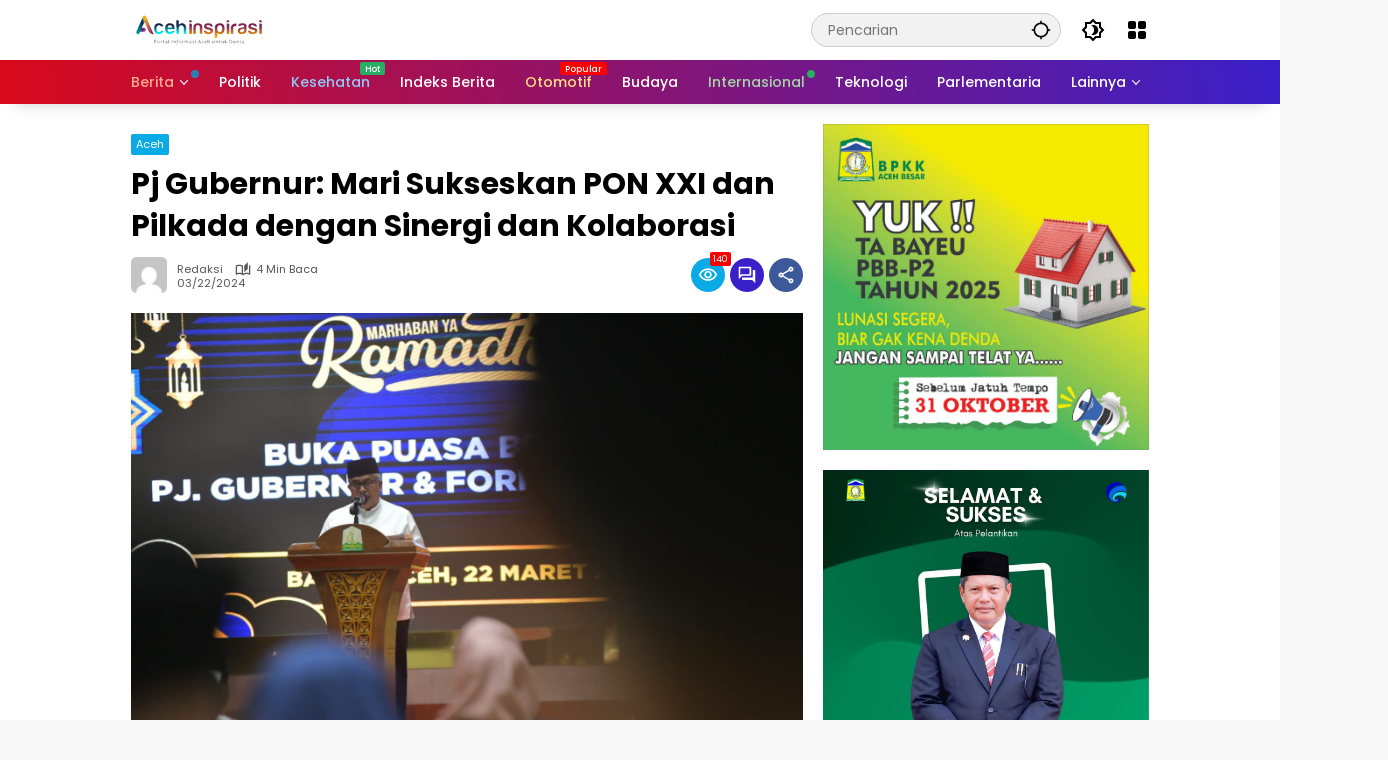

--- FILE ---
content_type: text/html; charset=UTF-8
request_url: https://acehinspirasi.com/ai-21787/pj-gubernur-mari-sukseskan-pon-xxi-dan-pilkada-dengan-sinergi-dan-kolaborasi/
body_size: 31592
content:
<!doctype html><html lang="id" prefix="og: https://ogp.me/ns#"><head><script data-no-optimize="1">var litespeed_docref=sessionStorage.getItem("litespeed_docref");litespeed_docref&&(Object.defineProperty(document,"referrer",{get:function(){return litespeed_docref}}),sessionStorage.removeItem("litespeed_docref"));</script> <meta charset="UTF-8"><meta name="viewport" content="width=device-width, initial-scale=1"><link rel="profile" href="https://gmpg.org/xfn/11"><title>Pj Gubernur: Mari Sukseskan PON XXI dan Pilkada dengan Sinergi dan Kolaborasi - Aceh Inspirasi</title><meta name="robots" content="follow, index, max-snippet:-1, max-video-preview:-1, max-image-preview:large"/><link rel="canonical" href="https://acehinspirasi.com/ai-21787/pj-gubernur-mari-sukseskan-pon-xxi-dan-pilkada-dengan-sinergi-dan-kolaborasi/" /><link rel="next" href="https://acehinspirasi.com/ai-21787/pj-gubernur-mari-sukseskan-pon-xxi-dan-pilkada-dengan-sinergi-dan-kolaborasi/2/" /><meta property="og:locale" content="id_ID" /><meta property="og:type" content="article" /><meta property="og:title" content="Pj Gubernur: Mari Sukseskan PON XXI dan Pilkada dengan Sinergi dan Kolaborasi - Aceh Inspirasi" /><meta property="og:description" content="Pj. Gubernur Aceh, Bustami Silaturrahmi dan Buka Puasa..." /><meta property="og:url" content="https://acehinspirasi.com/ai-21787/pj-gubernur-mari-sukseskan-pon-xxi-dan-pilkada-dengan-sinergi-dan-kolaborasi/" /><meta property="og:site_name" content="Acehinspirasi.com" /><meta property="article:section" content="Aceh" /><meta property="og:updated_time" content="2024-03-22T22:29:51+07:00" /><meta property="og:image" content="https://acehinspirasi.com/wp-content/uploads/2024/03/IMG-20240322-WA0023.jpg" /><meta property="og:image:secure_url" content="https://acehinspirasi.com/wp-content/uploads/2024/03/IMG-20240322-WA0023.jpg" /><meta property="og:image:width" content="1599" /><meta property="og:image:height" content="1066" /><meta property="og:image:alt" content="Pj Gubernur: Mari Sukseskan PON XXI dan Pilkada dengan Sinergi dan Kolaborasi" /><meta property="og:image:type" content="image/jpeg" /><meta property="article:published_time" content="2024-03-22T22:29:46+07:00" /><meta property="article:modified_time" content="2024-03-22T22:29:51+07:00" /><meta name="twitter:card" content="summary_large_image" /><meta name="twitter:title" content="Pj Gubernur: Mari Sukseskan PON XXI dan Pilkada dengan Sinergi dan Kolaborasi - Aceh Inspirasi" /><meta name="twitter:description" content="Pj. Gubernur Aceh, Bustami Silaturrahmi dan Buka Puasa..." /><meta name="twitter:image" content="https://acehinspirasi.com/wp-content/uploads/2024/03/IMG-20240322-WA0023.jpg" /><meta name="twitter:label1" content="Ditulis oleh" /><meta name="twitter:data1" content="redaksi" /><meta name="twitter:label2" content="Waktunya membaca" /><meta name="twitter:data2" content="3 menit" /> <script type="application/ld+json" class="rank-math-schema">{"@context":"https://schema.org","@graph":[{"@type":"Organization","@id":"https://acehinspirasi.com/#organization","name":"Aceh Inspirasi","url":"https://acehinspirasi.com","logo":{"@type":"ImageObject","@id":"https://acehinspirasi.com/#logo","url":"https://acehinspirasi.com/wp-content/uploads/2023/11/cropped-cropped-logo.png","contentUrl":"https://acehinspirasi.com/wp-content/uploads/2023/11/cropped-cropped-logo.png","caption":"Acehinspirasi.com","inLanguage":"id","width":"147","height":"32"}},{"@type":"WebSite","@id":"https://acehinspirasi.com/#website","url":"https://acehinspirasi.com","name":"Acehinspirasi.com","publisher":{"@id":"https://acehinspirasi.com/#organization"},"inLanguage":"id"},{"@type":"ImageObject","@id":"https://acehinspirasi.com/wp-content/uploads/2024/03/IMG-20240322-WA0023.jpg","url":"https://acehinspirasi.com/wp-content/uploads/2024/03/IMG-20240322-WA0023.jpg","width":"1599","height":"1066","inLanguage":"id"},{"@type":"WebPage","@id":"https://acehinspirasi.com/ai-21787/pj-gubernur-mari-sukseskan-pon-xxi-dan-pilkada-dengan-sinergi-dan-kolaborasi/#webpage","url":"https://acehinspirasi.com/ai-21787/pj-gubernur-mari-sukseskan-pon-xxi-dan-pilkada-dengan-sinergi-dan-kolaborasi/","name":"Pj Gubernur: Mari Sukseskan PON XXI dan Pilkada dengan Sinergi dan Kolaborasi - Aceh Inspirasi","datePublished":"2024-03-22T22:29:46+07:00","dateModified":"2024-03-22T22:29:51+07:00","isPartOf":{"@id":"https://acehinspirasi.com/#website"},"primaryImageOfPage":{"@id":"https://acehinspirasi.com/wp-content/uploads/2024/03/IMG-20240322-WA0023.jpg"},"inLanguage":"id"},{"@type":"Person","@id":"https://acehinspirasi.com/author/redaksi/","name":"redaksi","url":"https://acehinspirasi.com/author/redaksi/","image":{"@type":"ImageObject","@id":"https://acehinspirasi.com/wp-content/litespeed/avatar/fc832ece1d7087ccf87f46a46e941bd6.jpg?ver=1769587512","url":"https://acehinspirasi.com/wp-content/litespeed/avatar/fc832ece1d7087ccf87f46a46e941bd6.jpg?ver=1769587512","caption":"redaksi","inLanguage":"id"},"worksFor":{"@id":"https://acehinspirasi.com/#organization"}},{"@type":"NewsArticle","headline":"Pj Gubernur: Mari Sukseskan PON XXI dan Pilkada dengan Sinergi dan Kolaborasi - Aceh Inspirasi","datePublished":"2024-03-22T22:29:46+07:00","dateModified":"2024-03-22T22:29:51+07:00","author":{"@id":"https://acehinspirasi.com/author/redaksi/","name":"redaksi"},"publisher":{"@id":"https://acehinspirasi.com/#organization"},"description":"Pj. Gubernur Aceh, Bustami Silaturrahmi dan Buka Puasa Bersama dengan Forkopimda Plus di Anjong Monmata, Komplek Meuligoe Gubernur Aceh, Jumat, (22/03/2024).","name":"Pj Gubernur: Mari Sukseskan PON XXI dan Pilkada dengan Sinergi dan Kolaborasi - Aceh Inspirasi","@id":"https://acehinspirasi.com/ai-21787/pj-gubernur-mari-sukseskan-pon-xxi-dan-pilkada-dengan-sinergi-dan-kolaborasi/#richSnippet","isPartOf":{"@id":"https://acehinspirasi.com/ai-21787/pj-gubernur-mari-sukseskan-pon-xxi-dan-pilkada-dengan-sinergi-dan-kolaborasi/#webpage"},"image":{"@id":"https://acehinspirasi.com/wp-content/uploads/2024/03/IMG-20240322-WA0023.jpg"},"inLanguage":"id","mainEntityOfPage":{"@id":"https://acehinspirasi.com/ai-21787/pj-gubernur-mari-sukseskan-pon-xxi-dan-pilkada-dengan-sinergi-dan-kolaborasi/#webpage"}}]}</script> <link rel='dns-prefetch' href='//connect.facebook.net' /><link rel="alternate" type="application/rss+xml" title="Aceh Inspirasi &raquo; Feed" href="https://acehinspirasi.com/feed/" /><link rel="alternate" type="application/rss+xml" title="Aceh Inspirasi &raquo; Umpan Komentar" href="https://acehinspirasi.com/comments/feed/" /><link rel="alternate" type="application/rss+xml" title="Aceh Inspirasi &raquo; Pj Gubernur: Mari Sukseskan PON XXI dan Pilkada dengan Sinergi dan Kolaborasi Umpan Komentar" href="https://acehinspirasi.com/ai-21787/pj-gubernur-mari-sukseskan-pon-xxi-dan-pilkada-dengan-sinergi-dan-kolaborasi/feed/" /><link rel="alternate" title="oEmbed (JSON)" type="application/json+oembed" href="https://acehinspirasi.com/wp-json/oembed/1.0/embed?url=https%3A%2F%2Facehinspirasi.com%2Fai-21787%2Fpj-gubernur-mari-sukseskan-pon-xxi-dan-pilkada-dengan-sinergi-dan-kolaborasi%2F" /><link rel="alternate" title="oEmbed (XML)" type="text/xml+oembed" href="https://acehinspirasi.com/wp-json/oembed/1.0/embed?url=https%3A%2F%2Facehinspirasi.com%2Fai-21787%2Fpj-gubernur-mari-sukseskan-pon-xxi-dan-pilkada-dengan-sinergi-dan-kolaborasi%2F&#038;format=xml" /><style id='wp-img-auto-sizes-contain-inline-css'>img:is([sizes=auto i],[sizes^="auto," i]){contain-intrinsic-size:3000px 1500px}
/*# sourceURL=wp-img-auto-sizes-contain-inline-css */</style><style id="litespeed-ccss">ul{box-sizing:border-box}:root{--wp--preset--font-size--normal:16px;--wp--preset--font-size--huge:42px}.screen-reader-text{clip:rect(1px,1px,1px,1px);word-wrap:normal!important;border:0;-webkit-clip-path:inset(50%);clip-path:inset(50%);height:1px;margin:-1px;overflow:hidden;padding:0;position:absolute;width:1px}body{--wp--preset--color--black:#000;--wp--preset--color--cyan-bluish-gray:#abb8c3;--wp--preset--color--white:#fff;--wp--preset--color--pale-pink:#f78da7;--wp--preset--color--vivid-red:#cf2e2e;--wp--preset--color--luminous-vivid-orange:#ff6900;--wp--preset--color--luminous-vivid-amber:#fcb900;--wp--preset--color--light-green-cyan:#7bdcb5;--wp--preset--color--vivid-green-cyan:#00d084;--wp--preset--color--pale-cyan-blue:#8ed1fc;--wp--preset--color--vivid-cyan-blue:#0693e3;--wp--preset--color--vivid-purple:#9b51e0;--wp--preset--gradient--vivid-cyan-blue-to-vivid-purple:linear-gradient(135deg,rgba(6,147,227,1) 0%,#9b51e0 100%);--wp--preset--gradient--light-green-cyan-to-vivid-green-cyan:linear-gradient(135deg,#7adcb4 0%,#00d082 100%);--wp--preset--gradient--luminous-vivid-amber-to-luminous-vivid-orange:linear-gradient(135deg,rgba(252,185,0,1) 0%,rgba(255,105,0,1) 100%);--wp--preset--gradient--luminous-vivid-orange-to-vivid-red:linear-gradient(135deg,rgba(255,105,0,1) 0%,#cf2e2e 100%);--wp--preset--gradient--very-light-gray-to-cyan-bluish-gray:linear-gradient(135deg,#eee 0%,#a9b8c3 100%);--wp--preset--gradient--cool-to-warm-spectrum:linear-gradient(135deg,#4aeadc 0%,#9778d1 20%,#cf2aba 40%,#ee2c82 60%,#fb6962 80%,#fef84c 100%);--wp--preset--gradient--blush-light-purple:linear-gradient(135deg,#ffceec 0%,#9896f0 100%);--wp--preset--gradient--blush-bordeaux:linear-gradient(135deg,#fecda5 0%,#fe2d2d 50%,#6b003e 100%);--wp--preset--gradient--luminous-dusk:linear-gradient(135deg,#ffcb70 0%,#c751c0 50%,#4158d0 100%);--wp--preset--gradient--pale-ocean:linear-gradient(135deg,#fff5cb 0%,#b6e3d4 50%,#33a7b5 100%);--wp--preset--gradient--electric-grass:linear-gradient(135deg,#caf880 0%,#71ce7e 100%);--wp--preset--gradient--midnight:linear-gradient(135deg,#020381 0%,#2874fc 100%);--wp--preset--font-size--small:13px;--wp--preset--font-size--medium:20px;--wp--preset--font-size--large:36px;--wp--preset--font-size--x-large:42px;--wp--preset--spacing--20:.44rem;--wp--preset--spacing--30:.67rem;--wp--preset--spacing--40:1rem;--wp--preset--spacing--50:1.5rem;--wp--preset--spacing--60:2.25rem;--wp--preset--spacing--70:3.38rem;--wp--preset--spacing--80:5.06rem;--wp--preset--shadow--natural:6px 6px 9px rgba(0,0,0,.2);--wp--preset--shadow--deep:12px 12px 50px rgba(0,0,0,.4);--wp--preset--shadow--sharp:6px 6px 0px rgba(0,0,0,.2);--wp--preset--shadow--outlined:6px 6px 0px -3px rgba(255,255,255,1),6px 6px rgba(0,0,0,1);--wp--preset--shadow--crisp:6px 6px 0px rgba(0,0,0,1)}.gmr-mainmenu ul>li>a,.gmr-secondmenu-dropdown ul>li>a{font-family:Poppins;font-weight:500}body{font-family:Poppins;--font-reguler:400;--font-bold:700;--background-color:#f8f8f8;--main-color:#000;--widget-title:#000;--link-color-body:#000;--hoverlink-color-body:#d9091b;--border-color:#ccc;--button-bgcolor:#3920c9;--button-color:#fff;--header-bgcolor:#fff;--topnav-color:#000;--topnav-link-color:#000;--topnav-linkhover-color:#d9091b;--mainmenu-color:#fff;--mainmenu-hovercolor:#f1c40f;--content-bgcolor:#fff;--content-greycolor:#555;--greybody-bgcolor:#eee;--footer-bgcolor:#fff;--footer-color:#666;--footer-linkcolor:#212121;--footer-hover-linkcolor:#d9091b}body{--scheme-color:#09aae5;--secondscheme-color:#3920c9}</style><link rel="preload" data-asynced="1" data-optimized="2" as="style" onload="this.onload=null;this.rel='stylesheet'" href="https://acehinspirasi.com/wp-content/litespeed/css/fd35ccf7a6f1156055f703504039906a.css?ver=d2a43" /><script data-optimized="1" type="litespeed/javascript" data-src="https://acehinspirasi.com/wp-content/plugins/litespeed-cache/assets/js/css_async.min.js"></script> <style id='global-styles-inline-css'>:root{--wp--preset--aspect-ratio--square: 1;--wp--preset--aspect-ratio--4-3: 4/3;--wp--preset--aspect-ratio--3-4: 3/4;--wp--preset--aspect-ratio--3-2: 3/2;--wp--preset--aspect-ratio--2-3: 2/3;--wp--preset--aspect-ratio--16-9: 16/9;--wp--preset--aspect-ratio--9-16: 9/16;--wp--preset--color--black: #000000;--wp--preset--color--cyan-bluish-gray: #abb8c3;--wp--preset--color--white: #ffffff;--wp--preset--color--pale-pink: #f78da7;--wp--preset--color--vivid-red: #cf2e2e;--wp--preset--color--luminous-vivid-orange: #ff6900;--wp--preset--color--luminous-vivid-amber: #fcb900;--wp--preset--color--light-green-cyan: #7bdcb5;--wp--preset--color--vivid-green-cyan: #00d084;--wp--preset--color--pale-cyan-blue: #8ed1fc;--wp--preset--color--vivid-cyan-blue: #0693e3;--wp--preset--color--vivid-purple: #9b51e0;--wp--preset--gradient--vivid-cyan-blue-to-vivid-purple: linear-gradient(135deg,rgb(6,147,227) 0%,rgb(155,81,224) 100%);--wp--preset--gradient--light-green-cyan-to-vivid-green-cyan: linear-gradient(135deg,rgb(122,220,180) 0%,rgb(0,208,130) 100%);--wp--preset--gradient--luminous-vivid-amber-to-luminous-vivid-orange: linear-gradient(135deg,rgb(252,185,0) 0%,rgb(255,105,0) 100%);--wp--preset--gradient--luminous-vivid-orange-to-vivid-red: linear-gradient(135deg,rgb(255,105,0) 0%,rgb(207,46,46) 100%);--wp--preset--gradient--very-light-gray-to-cyan-bluish-gray: linear-gradient(135deg,rgb(238,238,238) 0%,rgb(169,184,195) 100%);--wp--preset--gradient--cool-to-warm-spectrum: linear-gradient(135deg,rgb(74,234,220) 0%,rgb(151,120,209) 20%,rgb(207,42,186) 40%,rgb(238,44,130) 60%,rgb(251,105,98) 80%,rgb(254,248,76) 100%);--wp--preset--gradient--blush-light-purple: linear-gradient(135deg,rgb(255,206,236) 0%,rgb(152,150,240) 100%);--wp--preset--gradient--blush-bordeaux: linear-gradient(135deg,rgb(254,205,165) 0%,rgb(254,45,45) 50%,rgb(107,0,62) 100%);--wp--preset--gradient--luminous-dusk: linear-gradient(135deg,rgb(255,203,112) 0%,rgb(199,81,192) 50%,rgb(65,88,208) 100%);--wp--preset--gradient--pale-ocean: linear-gradient(135deg,rgb(255,245,203) 0%,rgb(182,227,212) 50%,rgb(51,167,181) 100%);--wp--preset--gradient--electric-grass: linear-gradient(135deg,rgb(202,248,128) 0%,rgb(113,206,126) 100%);--wp--preset--gradient--midnight: linear-gradient(135deg,rgb(2,3,129) 0%,rgb(40,116,252) 100%);--wp--preset--font-size--small: 13px;--wp--preset--font-size--medium: 20px;--wp--preset--font-size--large: 36px;--wp--preset--font-size--x-large: 42px;--wp--preset--spacing--20: 0.44rem;--wp--preset--spacing--30: 0.67rem;--wp--preset--spacing--40: 1rem;--wp--preset--spacing--50: 1.5rem;--wp--preset--spacing--60: 2.25rem;--wp--preset--spacing--70: 3.38rem;--wp--preset--spacing--80: 5.06rem;--wp--preset--shadow--natural: 6px 6px 9px rgba(0, 0, 0, 0.2);--wp--preset--shadow--deep: 12px 12px 50px rgba(0, 0, 0, 0.4);--wp--preset--shadow--sharp: 6px 6px 0px rgba(0, 0, 0, 0.2);--wp--preset--shadow--outlined: 6px 6px 0px -3px rgb(255, 255, 255), 6px 6px rgb(0, 0, 0);--wp--preset--shadow--crisp: 6px 6px 0px rgb(0, 0, 0);}:where(.is-layout-flex){gap: 0.5em;}:where(.is-layout-grid){gap: 0.5em;}body .is-layout-flex{display: flex;}.is-layout-flex{flex-wrap: wrap;align-items: center;}.is-layout-flex > :is(*, div){margin: 0;}body .is-layout-grid{display: grid;}.is-layout-grid > :is(*, div){margin: 0;}:where(.wp-block-columns.is-layout-flex){gap: 2em;}:where(.wp-block-columns.is-layout-grid){gap: 2em;}:where(.wp-block-post-template.is-layout-flex){gap: 1.25em;}:where(.wp-block-post-template.is-layout-grid){gap: 1.25em;}.has-black-color{color: var(--wp--preset--color--black) !important;}.has-cyan-bluish-gray-color{color: var(--wp--preset--color--cyan-bluish-gray) !important;}.has-white-color{color: var(--wp--preset--color--white) !important;}.has-pale-pink-color{color: var(--wp--preset--color--pale-pink) !important;}.has-vivid-red-color{color: var(--wp--preset--color--vivid-red) !important;}.has-luminous-vivid-orange-color{color: var(--wp--preset--color--luminous-vivid-orange) !important;}.has-luminous-vivid-amber-color{color: var(--wp--preset--color--luminous-vivid-amber) !important;}.has-light-green-cyan-color{color: var(--wp--preset--color--light-green-cyan) !important;}.has-vivid-green-cyan-color{color: var(--wp--preset--color--vivid-green-cyan) !important;}.has-pale-cyan-blue-color{color: var(--wp--preset--color--pale-cyan-blue) !important;}.has-vivid-cyan-blue-color{color: var(--wp--preset--color--vivid-cyan-blue) !important;}.has-vivid-purple-color{color: var(--wp--preset--color--vivid-purple) !important;}.has-black-background-color{background-color: var(--wp--preset--color--black) !important;}.has-cyan-bluish-gray-background-color{background-color: var(--wp--preset--color--cyan-bluish-gray) !important;}.has-white-background-color{background-color: var(--wp--preset--color--white) !important;}.has-pale-pink-background-color{background-color: var(--wp--preset--color--pale-pink) !important;}.has-vivid-red-background-color{background-color: var(--wp--preset--color--vivid-red) !important;}.has-luminous-vivid-orange-background-color{background-color: var(--wp--preset--color--luminous-vivid-orange) !important;}.has-luminous-vivid-amber-background-color{background-color: var(--wp--preset--color--luminous-vivid-amber) !important;}.has-light-green-cyan-background-color{background-color: var(--wp--preset--color--light-green-cyan) !important;}.has-vivid-green-cyan-background-color{background-color: var(--wp--preset--color--vivid-green-cyan) !important;}.has-pale-cyan-blue-background-color{background-color: var(--wp--preset--color--pale-cyan-blue) !important;}.has-vivid-cyan-blue-background-color{background-color: var(--wp--preset--color--vivid-cyan-blue) !important;}.has-vivid-purple-background-color{background-color: var(--wp--preset--color--vivid-purple) !important;}.has-black-border-color{border-color: var(--wp--preset--color--black) !important;}.has-cyan-bluish-gray-border-color{border-color: var(--wp--preset--color--cyan-bluish-gray) !important;}.has-white-border-color{border-color: var(--wp--preset--color--white) !important;}.has-pale-pink-border-color{border-color: var(--wp--preset--color--pale-pink) !important;}.has-vivid-red-border-color{border-color: var(--wp--preset--color--vivid-red) !important;}.has-luminous-vivid-orange-border-color{border-color: var(--wp--preset--color--luminous-vivid-orange) !important;}.has-luminous-vivid-amber-border-color{border-color: var(--wp--preset--color--luminous-vivid-amber) !important;}.has-light-green-cyan-border-color{border-color: var(--wp--preset--color--light-green-cyan) !important;}.has-vivid-green-cyan-border-color{border-color: var(--wp--preset--color--vivid-green-cyan) !important;}.has-pale-cyan-blue-border-color{border-color: var(--wp--preset--color--pale-cyan-blue) !important;}.has-vivid-cyan-blue-border-color{border-color: var(--wp--preset--color--vivid-cyan-blue) !important;}.has-vivid-purple-border-color{border-color: var(--wp--preset--color--vivid-purple) !important;}.has-vivid-cyan-blue-to-vivid-purple-gradient-background{background: var(--wp--preset--gradient--vivid-cyan-blue-to-vivid-purple) !important;}.has-light-green-cyan-to-vivid-green-cyan-gradient-background{background: var(--wp--preset--gradient--light-green-cyan-to-vivid-green-cyan) !important;}.has-luminous-vivid-amber-to-luminous-vivid-orange-gradient-background{background: var(--wp--preset--gradient--luminous-vivid-amber-to-luminous-vivid-orange) !important;}.has-luminous-vivid-orange-to-vivid-red-gradient-background{background: var(--wp--preset--gradient--luminous-vivid-orange-to-vivid-red) !important;}.has-very-light-gray-to-cyan-bluish-gray-gradient-background{background: var(--wp--preset--gradient--very-light-gray-to-cyan-bluish-gray) !important;}.has-cool-to-warm-spectrum-gradient-background{background: var(--wp--preset--gradient--cool-to-warm-spectrum) !important;}.has-blush-light-purple-gradient-background{background: var(--wp--preset--gradient--blush-light-purple) !important;}.has-blush-bordeaux-gradient-background{background: var(--wp--preset--gradient--blush-bordeaux) !important;}.has-luminous-dusk-gradient-background{background: var(--wp--preset--gradient--luminous-dusk) !important;}.has-pale-ocean-gradient-background{background: var(--wp--preset--gradient--pale-ocean) !important;}.has-electric-grass-gradient-background{background: var(--wp--preset--gradient--electric-grass) !important;}.has-midnight-gradient-background{background: var(--wp--preset--gradient--midnight) !important;}.has-small-font-size{font-size: var(--wp--preset--font-size--small) !important;}.has-medium-font-size{font-size: var(--wp--preset--font-size--medium) !important;}.has-large-font-size{font-size: var(--wp--preset--font-size--large) !important;}.has-x-large-font-size{font-size: var(--wp--preset--font-size--x-large) !important;}
/*# sourceURL=global-styles-inline-css */</style><style id='classic-theme-styles-inline-css'>/*! This file is auto-generated */
.wp-block-button__link{color:#fff;background-color:#32373c;border-radius:9999px;box-shadow:none;text-decoration:none;padding:calc(.667em + 2px) calc(1.333em + 2px);font-size:1.125em}.wp-block-file__button{background:#32373c;color:#fff;text-decoration:none}
/*# sourceURL=/wp-includes/css/classic-themes.min.css */</style><style id='wpmedia-style-inline-css'>h1,h2,h3,h4,h5,h6,.reltitle,.site-title,.gmr-mainmenu ul > li > a,.gmr-secondmenu-dropdown ul > li > a,.gmr-sidemenu ul li a,.gmr-sidemenu .side-textsocial,.heading-text,.gmr-mobilemenu ul li a,#navigationamp ul li a{font-family:Poppins;font-weight:500;}h1 strong,h2 strong,h3 strong,h4 strong,h5 strong,h6 strong{font-weight:700;}.entry-content-single{font-size:16px;}body{font-family:Poppins;--font-reguler:400;--font-bold:700;--background-color:#f8f8f8;--main-color:#000000;--widget-title:#000000;--link-color-body:#000000;--hoverlink-color-body:#d9091b;--border-color:#cccccc;--button-bgcolor:#3920c9;--button-color:#ffffff;--header-bgcolor:#ffffff;--topnav-color:#000000;--topnav-link-color:#000000;--topnav-linkhover-color:#d9091b;--mainmenu-color:#ffffff;--mainmenu-hovercolor:#f1c40f;--content-bgcolor:#ffffff;--content-greycolor:#555555;--greybody-bgcolor:#eeeeee;--footer-bgcolor:#ffffff;--footer-color:#666666;--footer-linkcolor:#212121;--footer-hover-linkcolor:#d9091b;}body,body.dark-theme{--scheme-color:#09aae5;--secondscheme-color:#3920c9;}/* Generate Using Cache */
/*# sourceURL=wpmedia-style-inline-css */</style><link rel="https://api.w.org/" href="https://acehinspirasi.com/wp-json/" /><link rel="alternate" title="JSON" type="application/json" href="https://acehinspirasi.com/wp-json/wp/v2/posts/21787" /><link rel="EditURI" type="application/rsd+xml" title="RSD" href="https://acehinspirasi.com/xmlrpc.php?rsd" /><link rel='shortlink' href='https://acehinspirasi.com/?p=21787' /><link rel="pingback" href="https://acehinspirasi.com/xmlrpc.php"><link rel="icon" href="https://acehinspirasi.com/wp-content/uploads/2023/11/cropped-favicon-1-32x32.png" sizes="32x32" /><link rel="icon" href="https://acehinspirasi.com/wp-content/uploads/2023/11/cropped-favicon-1-192x192.png" sizes="192x192" /><link rel="apple-touch-icon" href="https://acehinspirasi.com/wp-content/uploads/2023/11/cropped-favicon-1-180x180.png" /><meta name="msapplication-TileImage" content="https://acehinspirasi.com/wp-content/uploads/2023/11/cropped-favicon-1-270x270.png" /><style id="wp-custom-css">.img-cicle {
border-radius:15%
};

.entry-content-single.have-stickybanner {
    width: calc(100% - 0px);
		margin-bottom: 13px;
    text-align: justify;
};</style><style id='wpmedia-popular-2-inline-css'>#wpmedia-popular-2 {padding: 16px;background:linear-gradient(1deg,var(--widget-color1, #efefef) 0%, var(--widget-color2, #dddddd) 100%);}#wpmedia-popular-2 .big-thumb {margin: 0 -16px;border-radius: 0 !important;}
/*# sourceURL=wpmedia-popular-2-inline-css */</style></head><body class="wp-singular post-template-default single single-post postid-21787 single-format-standard wp-custom-logo wp-embed-responsive wp-theme-wpmedia wp-child-theme-wpmedia-child idtheme kentooz">
<a class="skip-link screen-reader-text" href="#primary">Langsung ke konten</a><div class="gmr-verytopbanner text-center gmrclose-element"><div class="container"><div class="gmr-parallax"><div class="rellax"><div class="in-rellax"><div class="idt-xclosewrap"><div class="idt-xclosetext">Scroll untuk baca artikel</div><button class="idt-xclose-top close-modal gmrbtnclose">&times;</button></div><div class="idt-rellax-bannerwrap"><script type="litespeed/javascript" data-src="https://pagead2.googlesyndication.com/pagead/js/adsbygoogle.js?client=ca-pub-9801649088212665"
     crossorigin="anonymous"></script> <ins class="adsbygoogle"
style="display:block; text-align:center;"
data-ad-layout="in-article"
data-ad-format="fluid"
data-ad-client="ca-pub-9801649088212665"
data-ad-slot="3109467504"></ins> <script type="litespeed/javascript">(adsbygoogle=window.adsbygoogle||[]).push({})</script></div></div></div></div></div></div><div id="page" class="site"><div id="topnavwrap" class="gmr-topnavwrap clearfix"><div class="container"><header id="masthead" class="list-flex site-header"><div class="row-flex gmr-navleft"><div class="site-branding"><div class="gmr-logo"><a class="custom-logo-link" href="https://acehinspirasi.com/" title="Aceh Inspirasi" rel="home"><img data-lazyloaded="1" src="[data-uri]" class="custom-logo" data-src="https://acehinspirasi.com/wp-content/uploads/2023/11/cropped-cropped-logo.png" width="147" height="32" alt="Aceh Inspirasi" loading="lazy" /></a></div></div></div><div class="row-flex gmr-navright">
<span class="gmr-top-date" data-lang="id"></span><div class="gmr-search desktop-only"><form method="get" class="gmr-searchform searchform" action="https://acehinspirasi.com/">
<input type="text" name="s" id="s" placeholder="Pencarian" />
<input type="hidden" name="post_type[]" value="post" />
<button type="submit" role="button" class="gmr-search-submit gmr-search-icon" aria-label="Kirim">
<svg xmlns="http://www.w3.org/2000/svg" height="24px" viewBox="0 0 24 24" width="24px" fill="currentColor"><path d="M0 0h24v24H0V0z" fill="none"/><path d="M20.94 11c-.46-4.17-3.77-7.48-7.94-7.94V1h-2v2.06C6.83 3.52 3.52 6.83 3.06 11H1v2h2.06c.46 4.17 3.77 7.48 7.94 7.94V23h2v-2.06c4.17-.46 7.48-3.77 7.94-7.94H23v-2h-2.06zM12 19c-3.87 0-7-3.13-7-7s3.13-7 7-7 7 3.13 7 7-3.13 7-7 7z"/></svg>
</button></form></div><button role="button" class="darkmode-button topnav-button" aria-label="Mode Gelap"><svg xmlns="http://www.w3.org/2000/svg" height="24px" viewBox="0 0 24 24" width="24px" fill="currentColor"><path d="M0 0h24v24H0V0z" fill="none"/><path d="M20 8.69V4h-4.69L12 .69 8.69 4H4v4.69L.69 12 4 15.31V20h4.69L12 23.31 15.31 20H20v-4.69L23.31 12 20 8.69zm-2 5.79V18h-3.52L12 20.48 9.52 18H6v-3.52L3.52 12 6 9.52V6h3.52L12 3.52 14.48 6H18v3.52L20.48 12 18 14.48zM12.29 7c-.74 0-1.45.17-2.08.46 1.72.79 2.92 2.53 2.92 4.54s-1.2 3.75-2.92 4.54c.63.29 1.34.46 2.08.46 2.76 0 5-2.24 5-5s-2.24-5-5-5z"/></svg></button><div class="gmr-menugrid-btn gmrclick-container"><button id="menugrid-button" class="topnav-button gmrbtnclick" aria-label="Buka Menu"><svg xmlns="http://www.w3.org/2000/svg" enable-background="new 0 0 24 24" height="24px" viewBox="0 0 24 24" width="24px" fill="currentColor"><g><rect fill="none" height="24" width="24"/></g><g><g><path d="M5,11h4c1.1,0,2-0.9,2-2V5c0-1.1-0.9-2-2-2H5C3.9,3,3,3.9,3,5v4C3,10.1,3.9,11,5,11z"/><path d="M5,21h4c1.1,0,2-0.9,2-2v-4c0-1.1-0.9-2-2-2H5c-1.1,0-2,0.9-2,2v4C3,20.1,3.9,21,5,21z"/><path d="M13,5v4c0,1.1,0.9,2,2,2h4c1.1,0,2-0.9,2-2V5c0-1.1-0.9-2-2-2h-4C13.9,3,13,3.9,13,5z"/><path d="M15,21h4c1.1,0,2-0.9,2-2v-4c0-1.1-0.9-2-2-2h-4c-1.1,0-2,0.9-2,2v4C13,20.1,13.9,21,15,21z"/></g></g></svg></button><div id="dropdown-container" class="gmr-secondmenu-dropdown gmr-dropdown"><ul id="secondary-menu" class="menu"><li id="menu-item-78" class="menu-item menu-item-type-taxonomy menu-item-object-post_tag menu-item-78"><a href="https://acehinspirasi.com/ai-tag/manfaat-buah/">Manfaat Buah</a></li><li id="menu-item-79" class="menu-item menu-item-type-taxonomy menu-item-object-post_tag menu-item-79"><a href="https://acehinspirasi.com/ai-tag/berita-otomotif/">Berita Otomotif</a></li><li id="menu-item-80" class="menu-item menu-item-type-taxonomy menu-item-object-post_tag menu-item-80"><a href="https://acehinspirasi.com/ai-tag/berita-teknologi/">Berita Teknologi</a></li><li id="menu-item-81" class="menu-item menu-item-type-taxonomy menu-item-object-post_tag menu-item-81"><a href="https://acehinspirasi.com/ai-tag/berita-internasional/">Berita Internasional</a></li><li id="menu-item-82" class="menu-item menu-item-type-taxonomy menu-item-object-post_tag menu-item-82"><a href="https://acehinspirasi.com/ai-tag/nissan/">Nissan</a></li><li id="menu-item-83" class="menu-item menu-item-type-taxonomy menu-item-object-post_tag menu-item-83"><a href="https://acehinspirasi.com/ai-tag/mitsubishi/">Mitsubishi</a></li><li id="menu-item-84" class="menu-item menu-item-type-taxonomy menu-item-object-post_tag menu-item-84"><a href="https://acehinspirasi.com/ai-tag/rusia/">Rusia</a></li><li id="menu-item-85" class="menu-item menu-item-type-taxonomy menu-item-object-post_tag menu-item-85"><a href="https://acehinspirasi.com/ai-tag/ukraina/">Ukraina</a></li></ul></div></div><button id="gmr-responsive-menu" role="button" class="mobile-only" aria-label="Menu" data-target="#gmr-sidemenu-id" data-toggle="onoffcanvas" aria-expanded="false" rel="nofollow"><svg xmlns="http://www.w3.org/2000/svg" width="24" height="24" viewBox="0 0 24 24"><path fill="currentColor" d="m19.31 18.9l3.08 3.1L21 23.39l-3.12-3.07c-.69.43-1.51.68-2.38.68c-2.5 0-4.5-2-4.5-4.5s2-4.5 4.5-4.5s4.5 2 4.5 4.5c0 .88-.25 1.71-.69 2.4m-3.81.1a2.5 2.5 0 0 0 0-5a2.5 2.5 0 0 0 0 5M21 4v2H3V4h18M3 16v-2h6v2H3m0-5V9h18v2h-2.03c-1.01-.63-2.2-1-3.47-1s-2.46.37-3.47 1H3Z"/></svg></button></div></header></div><nav id="main-nav" class="main-navigation gmr-mainmenu"><div class="container"><ul id="primary-menu" class="menu"><li id="menu-item-60" class="menu-dot menu-red-light blue menu-item menu-item-type-taxonomy menu-item-object-category menu-item-has-children menu-item-60"><a href="https://acehinspirasi.com/ai-category/berita/"><span>Berita</span></a><ul class="sub-menu"><li id="menu-item-20037" class="menu-item menu-item-type-taxonomy menu-item-object-category current-post-ancestor current-menu-parent current-post-parent menu-item-20037"><a href="https://acehinspirasi.com/ai-category/aceh/"><span>Aceh</span></a></li><li id="menu-item-20038" class="menu-item menu-item-type-taxonomy menu-item-object-category menu-item-20038"><a href="https://acehinspirasi.com/ai-category/daerah/"><span>Daerah</span></a></li><li id="menu-item-20039" class="menu-item menu-item-type-taxonomy menu-item-object-category menu-item-20039"><a href="https://acehinspirasi.com/ai-category/nasional/"><span>Nasional</span></a></li></ul></li><li id="menu-item-20040" class="menu-item menu-item-type-taxonomy menu-item-object-category menu-item-20040"><a href="https://acehinspirasi.com/ai-category/politik/"><span>Politik</span></a></li><li id="menu-item-61" class="menu-blue-light menu-new green menu-item menu-item-type-taxonomy menu-item-object-category menu-item-61"><a href="https://acehinspirasi.com/ai-category/kesehatan/" data-desciption="Hot"><span>Kesehatan</span></a></li><li id="menu-item-77" class="menu-item menu-item-type-post_type menu-item-object-page menu-item-77"><a href="https://acehinspirasi.com/indeks-berita/"><span>Indeks Berita</span></a></li><li id="menu-item-62" class="menu-orange-light menu-new menu-item menu-item-type-taxonomy menu-item-object-category menu-item-62"><a href="https://acehinspirasi.com/ai-category/otomotif/" data-desciption="Popular"><span>Otomotif</span></a></li><li id="menu-item-20041" class="menu-item menu-item-type-taxonomy menu-item-object-category menu-item-20041"><a href="https://acehinspirasi.com/ai-category/budaya/"><span>Budaya</span></a></li><li id="menu-item-63" class="menu-green-light menu-dot green menu-item menu-item-type-taxonomy menu-item-object-category menu-item-63"><a href="https://acehinspirasi.com/ai-category/internasional/"><span>Internasional</span></a></li><li id="menu-item-64" class="menu-item menu-item-type-taxonomy menu-item-object-category menu-item-64"><a href="https://acehinspirasi.com/ai-category/teknologi/"><span>Teknologi</span></a></li><li id="menu-item-20042" class="menu-item menu-item-type-taxonomy menu-item-object-category menu-item-20042"><a href="https://acehinspirasi.com/ai-category/parlementaria/"><span>Parlementaria</span></a></li><li id="menu-item-65" class="col-2 desktop-only menu-item menu-item-type-custom menu-item-object-custom menu-item-has-children menu-item-65"><a href="#"><span>Lainnya</span></a><ul class="sub-menu"><li id="menu-item-67" class="menu-item menu-item-type-taxonomy menu-item-object-post_tag menu-item-67"><a href="https://acehinspirasi.com/ai-tag/berita-otomotif/"><span>Berita Otomotif</span></a></li><li id="menu-item-68" class="menu-item menu-item-type-taxonomy menu-item-object-post_tag menu-item-68"><a href="https://acehinspirasi.com/ai-tag/berita-teknologi/"><span>Berita Teknologi</span></a></li><li id="menu-item-69" class="menu-item menu-item-type-taxonomy menu-item-object-post_tag menu-item-69"><a href="https://acehinspirasi.com/ai-tag/berita-internasional/"><span>Berita Internasional</span></a></li><li id="menu-item-66" class="menu-item menu-item-type-taxonomy menu-item-object-post_tag menu-item-66"><a href="https://acehinspirasi.com/ai-tag/manfaat-buah/"><span>Manfaat Buah</span></a></li><li id="menu-item-70" class="menu-item menu-item-type-taxonomy menu-item-object-post_tag menu-item-70"><a href="https://acehinspirasi.com/ai-tag/nissan/"><span>Nissan</span></a></li><li id="menu-item-71" class="menu-item menu-item-type-taxonomy menu-item-object-post_tag menu-item-71"><a href="https://acehinspirasi.com/ai-tag/mitsubishi/"><span>Mitsubishi</span></a></li><li id="menu-item-72" class="menu-item menu-item-type-taxonomy menu-item-object-post_tag menu-item-72"><a href="https://acehinspirasi.com/ai-tag/rusia/"><span>Rusia</span></a></li><li id="menu-item-73" class="menu-item menu-item-type-taxonomy menu-item-object-post_tag menu-item-73"><a href="https://acehinspirasi.com/ai-tag/ukraina/"><span>Ukraina</span></a></li><li id="menu-item-20043" class="menu-item menu-item-type-taxonomy menu-item-object-category menu-item-20043"><a href="https://acehinspirasi.com/ai-category/photography/"><span>Photography</span></a></li></ul></li></ul></div></nav></div><div id="content" class="gmr-content"><div class="container"><div class="row"><main id="primary" class="site-main col-md-8"><article id="post-21787" class="post type-post hentry content-single"><div class="breadcrumbs"></div><header class="entry-header entry-header-single">
<span class="cat-links-content"><a href="https://acehinspirasi.com/ai-category/aceh/" title="Lihat semua posts di Aceh">Aceh</a></span><h1 class="entry-title"><strong>Pj Gubernur: Mari Sukseskan PON XXI dan Pilkada dengan Sinergi dan Kolaborasi</strong></h1><div class="list-flex clearfix"><div class="gmr-gravatar-metasingle"><a class="url" href="https://acehinspirasi.com/author/redaksi/" title="Permalink ke: redaksi"><img data-lazyloaded="1" src="[data-uri]" alt='' data-src='https://acehinspirasi.com/wp-content/litespeed/avatar/d26c506232ca3443bc99f4c7d6274a6e.jpg?ver=1769587537' data-srcset='https://acehinspirasi.com/wp-content/litespeed/avatar/14724998cf31747139246517e78c5c8c.jpg?ver=1769587536 2x' class='avatar avatar-40 photo img-cicle' height='40' width='40' decoding='async'/></a></div><div class="gmr-content-metasingle"><div class="meta-content"><span class="author vcard"><a class="url fn n" href="https://acehinspirasi.com/author/redaksi/" title="redaksi">redaksi</a></span><span class="count-text"><svg xmlns="http://www.w3.org/2000/svg" enable-background="new 0 0 24 24" height="24px" viewBox="0 0 24 24" width="24px" fill="currentColor"><g><rect fill="none" height="24" width="24" x="0"/></g><g><path d="M22.47,5.2C22,4.96,21.51,4.76,21,4.59v12.03C19.86,16.21,18.69,16,17.5,16c-1.9,0-3.78,0.54-5.5,1.58V5.48 C10.38,4.55,8.51,4,6.5,4C4.71,4,3.02,4.44,1.53,5.2C1.2,5.36,1,5.71,1,6.08v12.08c0,0.58,0.47,0.99,1,0.99 c0.16,0,0.32-0.04,0.48-0.12C3.69,18.4,5.05,18,6.5,18c2.07,0,3.98,0.82,5.5,2c1.52-1.18,3.43-2,5.5-2c1.45,0,2.81,0.4,4.02,1.04 c0.16,0.08,0.32,0.12,0.48,0.12c0.52,0,1-0.41,1-0.99V6.08C23,5.71,22.8,5.36,22.47,5.2z M10,16.62C8.86,16.21,7.69,16,6.5,16 c-1.19,0-2.36,0.21-3.5,0.62V6.71C4.11,6.24,5.28,6,6.5,6C7.7,6,8.89,6.25,10,6.72V16.62z M19,0.5l-5,5V15l5-4.5V0.5z"/></g></svg><span class="in-count-text">4 min baca</span></span></div><div class="meta-content"><span class="posted-on"><time class="entry-date published" datetime="2024-03-22T22:29:46+07:00">03/22/2024</time><time class="updated" datetime="2024-03-22T22:29:51+07:00">03/22/2024</time></span></div></div><div class="gmr-content-share list-right"><div class="gmr-iconnotif"><div class="gmr-iconnotif-wrap"><svg xmlns="http://www.w3.org/2000/svg" height="24px" viewBox="0 0 24 24" width="24px" fill="currentColor"><path d="M0 0h24v24H0V0z" fill="none"/><path d="M12 6c3.79 0 7.17 2.13 8.82 5.5C19.17 14.87 15.79 17 12 17s-7.17-2.13-8.82-5.5C4.83 8.13 8.21 6 12 6m0-2C7 4 2.73 7.11 1 11.5 2.73 15.89 7 19 12 19s9.27-3.11 11-7.5C21.27 7.11 17 4 12 4zm0 5c1.38 0 2.5 1.12 2.5 2.5S13.38 14 12 14s-2.5-1.12-2.5-2.5S10.62 9 12 9m0-2c-2.48 0-4.5 2.02-4.5 4.5S9.52 16 12 16s4.5-2.02 4.5-4.5S14.48 7 12 7z"/></svg><span class="notif-number">140</span></div></div><div class="gmr-iconnotif"><a href="https://acehinspirasi.com/ai-21787/pj-gubernur-mari-sukseskan-pon-xxi-dan-pilkada-dengan-sinergi-dan-kolaborasi/#respond"><svg xmlns="http://www.w3.org/2000/svg" height="24px" viewBox="0 0 24 24" width="24px" fill="currentColor"><path d="M0 0h24v24H0V0z" fill="none"/><path d="M15 4v7H5.17L4 12.17V4h11m1-2H3c-.55 0-1 .45-1 1v14l4-4h10c.55 0 1-.45 1-1V3c0-.55-.45-1-1-1zm5 4h-2v9H6v2c0 .55.45 1 1 1h11l4 4V7c0-.55-.45-1-1-1z"/></svg></a></div><button id="share-modal" data-modal="gmr-popupwrap" aria-label="Bagikan"><svg xmlns="http://www.w3.org/2000/svg" height="24px" viewBox="0 0 24 24" width="24px" fill="currentColor"><path d="M0 0h24v24H0V0z" fill="none"/><path d="M18 16.08c-.76 0-1.44.3-1.96.77L8.91 12.7c.05-.23.09-.46.09-.7s-.04-.47-.09-.7l7.05-4.11c.54.5 1.25.81 2.04.81 1.66 0 3-1.34 3-3s-1.34-3-3-3-3 1.34-3 3c0 .24.04.47.09.7L8.04 9.81C7.5 9.31 6.79 9 6 9c-1.66 0-3 1.34-3 3s1.34 3 3 3c.79 0 1.5-.31 2.04-.81l7.12 4.16c-.05.21-.08.43-.08.65 0 1.61 1.31 2.92 2.92 2.92s2.92-1.31 2.92-2.92c0-1.61-1.31-2.92-2.92-2.92zM18 4c.55 0 1 .45 1 1s-.45 1-1 1-1-.45-1-1 .45-1 1-1zM6 13c-.55 0-1-.45-1-1s.45-1 1-1 1 .45 1 1-.45 1-1 1zm12 7.02c-.55 0-1-.45-1-1s.45-1 1-1 1 .45 1 1-.45 1-1 1z"/></svg></button><div id="gmr-popupwrap" class="gmr-share-popup"><div class="gmr-modalbg close-modal"></div><div class="gmr-in-popup clearfix"><span class="idt-xclose close-modal">&times;</span><h4 class="main-textshare">Pj Gubernur: Mari Sukseskan PON XXI dan Pilkada dengan Sinergi dan Kolaborasi</h4><div class="content-share"><div class="second-textshare">Sebarkan artikel ini</div><ul class="gmr-socialicon-share"><li class="facebook"><a href="https://www.facebook.com/sharer/sharer.php?u=https%3A%2F%2Facehinspirasi.com%2Fai-21787%2Fpj-gubernur-mari-sukseskan-pon-xxi-dan-pilkada-dengan-sinergi-dan-kolaborasi%2F" target="_blank" rel="nofollow" data-title="Facebook" title="Facebook"><svg xmlns="http://www.w3.org/2000/svg" width="0.63em" height="1em" viewBox="0 0 320 512"><path fill="currentColor" d="m279.14 288l14.22-92.66h-88.91v-60.13c0-25.35 12.42-50.06 52.24-50.06h40.42V6.26S260.43 0 225.36 0c-73.22 0-121.08 44.38-121.08 124.72v70.62H22.89V288h81.39v224h100.17V288z"/></svg></a></li><li class="twitter"><a href="https://twitter.com/intent/tweet?url=https%3A%2F%2Facehinspirasi.com%2Fai-21787%2Fpj-gubernur-mari-sukseskan-pon-xxi-dan-pilkada-dengan-sinergi-dan-kolaborasi%2F&amp;text=Pj%20Gubernur%3A%20Mari%20Sukseskan%20PON%20XXI%20dan%20Pilkada%20dengan%20Sinergi%20dan%20Kolaborasi" target="_blank" rel="nofollow" data-title="Twitter" title="Twitter"><svg xmlns="http://www.w3.org/2000/svg" width="24" height="24" viewBox="0 0 24 24"><path fill="currentColor" d="M18.205 2.25h3.308l-7.227 8.26l8.502 11.24H16.13l-5.214-6.817L4.95 21.75H1.64l7.73-8.835L1.215 2.25H8.04l4.713 6.231l5.45-6.231Zm-1.161 17.52h1.833L7.045 4.126H5.078L17.044 19.77Z"/></svg></a></li><li class="telegram"><a href="https://t.me/share/url?url=https%3A%2F%2Facehinspirasi.com%2Fai-21787%2Fpj-gubernur-mari-sukseskan-pon-xxi-dan-pilkada-dengan-sinergi-dan-kolaborasi%2F&amp;text=Pj%20Gubernur%3A%20Mari%20Sukseskan%20PON%20XXI%20dan%20Pilkada%20dengan%20Sinergi%20dan%20Kolaborasi" target="_blank" rel="nofollow" data-title="Telegram" title="Telegram"><svg xmlns="http://www.w3.org/2000/svg" width="0.88em" height="1em" viewBox="0 0 448 512"><path fill="currentColor" d="m446.7 98.6l-67.6 318.8c-5.1 22.5-18.4 28.1-37.3 17.5l-103-75.9l-49.7 47.8c-5.5 5.5-10.1 10.1-20.7 10.1l7.4-104.9l190.9-172.5c8.3-7.4-1.8-11.5-12.9-4.1L117.8 284L16.2 252.2c-22.1-6.9-22.5-22.1 4.6-32.7L418.2 66.4c18.4-6.9 34.5 4.1 28.5 32.2z"/></svg></a></li><li class="pinterest"><a href="https://pinterest.com/pin/create/button/?url=https%3A%2F%2Facehinspirasi.com%2Fai-21787%2Fpj-gubernur-mari-sukseskan-pon-xxi-dan-pilkada-dengan-sinergi-dan-kolaborasi%2F&amp;desciption=Pj%20Gubernur%3A%20Mari%20Sukseskan%20PON%20XXI%20dan%20Pilkada%20dengan%20Sinergi%20dan%20Kolaborasi&amp;media=https%3A%2F%2Facehinspirasi.com%2Fwp-content%2Fuploads%2F2024%2F03%2FIMG-20240322-WA0023.jpg" target="_blank" rel="nofollow" data-title="Pin" title="Pin"><svg xmlns="http://www.w3.org/2000/svg" width="24" height="24" viewBox="-4.5 -2 24 24"><path fill="currentColor" d="M6.17 13.097c-.506 2.726-1.122 5.34-2.95 6.705c-.563-4.12.829-7.215 1.475-10.5c-1.102-1.91.133-5.755 2.457-4.808c2.86 1.166-2.477 7.102 1.106 7.844c3.741.774 5.269-6.683 2.949-9.109C7.855-.272 1.45 3.15 2.238 8.163c.192 1.226 1.421 1.598.491 3.29C.584 10.962-.056 9.22.027 6.897C.159 3.097 3.344.435 6.538.067c4.04-.466 7.831 1.527 8.354 5.44c.59 4.416-1.823 9.2-6.142 8.855c-1.171-.093-1.663-.69-2.58-1.265z"/></svg></a></li><li class="whatsapp"><a href="https://api.whatsapp.com/send?text=Pj%20Gubernur%3A%20Mari%20Sukseskan%20PON%20XXI%20dan%20Pilkada%20dengan%20Sinergi%20dan%20Kolaborasi https%3A%2F%2Facehinspirasi.com%2Fai-21787%2Fpj-gubernur-mari-sukseskan-pon-xxi-dan-pilkada-dengan-sinergi-dan-kolaborasi%2F" target="_blank" rel="nofollow" data-title="WhatsApp" title="WhatsApp"><svg xmlns="http://www.w3.org/2000/svg" width="0.88em" height="1em" viewBox="0 0 448 512"><path fill="currentColor" d="M380.9 97.1C339 55.1 283.2 32 223.9 32c-122.4 0-222 99.6-222 222c0 39.1 10.2 77.3 29.6 111L0 480l117.7-30.9c32.4 17.7 68.9 27 106.1 27h.1c122.3 0 224.1-99.6 224.1-222c0-59.3-25.2-115-67.1-157zm-157 341.6c-33.2 0-65.7-8.9-94-25.7l-6.7-4l-69.8 18.3L72 359.2l-4.4-7c-18.5-29.4-28.2-63.3-28.2-98.2c0-101.7 82.8-184.5 184.6-184.5c49.3 0 95.6 19.2 130.4 54.1c34.8 34.9 56.2 81.2 56.1 130.5c0 101.8-84.9 184.6-186.6 184.6zm101.2-138.2c-5.5-2.8-32.8-16.2-37.9-18c-5.1-1.9-8.8-2.8-12.5 2.8c-3.7 5.6-14.3 18-17.6 21.8c-3.2 3.7-6.5 4.2-12 1.4c-32.6-16.3-54-29.1-75.5-66c-5.7-9.8 5.7-9.1 16.3-30.3c1.8-3.7.9-6.9-.5-9.7c-1.4-2.8-12.5-30.1-17.1-41.2c-4.5-10.8-9.1-9.3-12.5-9.5c-3.2-.2-6.9-.2-10.6-.2c-3.7 0-9.7 1.4-14.8 6.9c-5.1 5.6-19.4 19-19.4 46.3c0 27.3 19.9 53.7 22.6 57.4c2.8 3.7 39.1 59.7 94.8 83.8c35.2 15.2 49 16.5 66.6 13.9c10.7-1.6 32.8-13.4 37.4-26.4c4.6-13 4.6-24.1 3.2-26.4c-1.3-2.5-5-3.9-10.5-6.6z"/></svg></a></li></ul></div></div></div></div></div></header><figure class="post-thumbnail gmr-thumbnail-single">
<img data-lazyloaded="1" src="[data-uri]" width="1599" height="1066" data-src="https://acehinspirasi.com/wp-content/uploads/2024/03/IMG-20240322-WA0023.jpg" class="attachment-post-thumbnail size-post-thumbnail wp-post-image" alt="IMG 20240322 WA0023" decoding="async" fetchpriority="high" data-srcset="https://acehinspirasi.com/wp-content/uploads/2024/03/IMG-20240322-WA0023.jpg 1599w, https://acehinspirasi.com/wp-content/uploads/2024/03/IMG-20240322-WA0023-1536x1024.jpg 1536w" data-sizes="(max-width: 1599px) 100vw, 1599px"></figure><div class="single-wrap"><div class="entry-content entry-content-single clearfix have-stickybanner"><div class="gmr-banner-beforecontent"><script type="litespeed/javascript" data-src="https://pagead2.googlesyndication.com/pagead/js/adsbygoogle.js?client=ca-pub-9801649088212665"
     crossorigin="anonymous"></script> <ins class="adsbygoogle"
style="display:block; text-align:center;"
data-ad-layout="in-article"
data-ad-format="fluid"
data-ad-client="ca-pub-9801649088212665"
data-ad-slot="3109467504"></ins> <script type="litespeed/javascript">(adsbygoogle=window.adsbygoogle||[]).push({})</script></div><p><em>Pj. Gubernur Aceh, Bustami Silaturrahmi dan Buka Puasa Bersama dengan Forkopimda Plus di Anjong Monmata, Komplek Meuligoe Gubernur Aceh, Jumat, (22/03/2024)</em>.</p><p><strong><em>Banda Aceh, Acehinspirasi.com</em> l </strong>Silaturrahmi dan sinergi merupakan kunci, karena hidup tidak bisa berjalan sendiri. Maka kerjasama dan kolaborasi dari semua unsur menjadi penting untuk menghadapi tantangan yang semakin kompleks dan tidak ringan dalam Pemerintahan.</p><p>Apalagi ke depan Aceh akan menggelar PON XXI Aceh-Sumut, serta Pilkada untuk memilih Bupati, Wali Kota dan Gubernur. “Untuk itu mari kita jalin sinergi dan kolaborasi untuk mewujudkan sukses di semua lini, di tengah makin beratnya tantangan ke depan,” kata Pj Gubernur Aceh, Bustami Hamzah.</p><p>Hal tersebut disampaikan oleh Penjabat Gubernur Aceh Bustami, dalam sambutannya pada acara Buka Puasa Bersama Forkopimda Aceh, di Anjong Mon Mata Komplek Meuligoe Gubernur Aceh, Jum’at (22/3/2024) petang.</p><p>“Silaturrahmi, sinergi dan kolaborasi sangat penting demi kesuksesan penyelenggaraan pemerintahan. Ke depan Aceh akan melaksanakan salah satu agenda nasional, yaitu PON XXI Aceh-Sumut, serta Pilkada untuk memilih Bupati, Wali Kota dan Gubernur, yang kita harapkan dapat melahirkan pemimpin yang amanah serta pemimpin yang mencintai dan dicintai oleh rakyatnya. Pemimpin yang melayani dan bukan sebaliknya,” ujar Pj Gubernur Aceh itu.</p><p>“Oleh karena itu, kami mengajak kita semua untuk saling memberikan dukungan dan saling mendo’akan dalam kebaikan, sehingga dapat menjadi penambah semangat, sekaligus pemantik bagi kesungguhan untuk mempersembahkan pengabdian terbaik bagi Aceh yang mulia ini,” imbuh Bustami.</p><div class="gmr-banner-aftercontent text-center"><img data-lazyloaded="1" src="[data-uri]" width="1600" height="960" data-src="https://acehinspirasi.com/wp-content/uploads/2024/08/WhatsApp-Image-2024-08-06-at-10.10.40.jpeg" alt="Girl in a jacket"> <script type="litespeed/javascript" data-src="https://pagead2.googlesyndication.com/pagead/js/adsbygoogle.js?client=ca-pub-9801649088212665"
     crossorigin="anonymous"></script> <ins class="adsbygoogle"
style="display:block; text-align:center;"
data-ad-layout="in-article"
data-ad-format="fluid"
data-ad-client="ca-pub-9801649088212665"
data-ad-slot="3109467504"></ins> <script type="litespeed/javascript">(adsbygoogle=window.adsbygoogle||[]).push({})</script></div><div class="page-links"> <span class="post-page-numbers current" aria-current="page">1</span> <a href="https://acehinspirasi.com/ai-21787/pj-gubernur-mari-sukseskan-pon-xxi-dan-pilkada-dengan-sinergi-dan-kolaborasi/2/" class="post-page-numbers">2</a> <a href="https://acehinspirasi.com/ai-21787/pj-gubernur-mari-sukseskan-pon-xxi-dan-pilkada-dengan-sinergi-dan-kolaborasi/3/" class="post-page-numbers">3</a><a href="https://acehinspirasi.com/ai-21787/pj-gubernur-mari-sukseskan-pon-xxi-dan-pilkada-dengan-sinergi-dan-kolaborasi/2/" class="post-page-numbers">&raquo;</a></div><footer class="entry-footer entry-footer-single"><div class="gmr-nextposts-button">
<a href="https://acehinspirasi.com/ai-21790/pj-bupati-aceh-besar-bersama-forkopimda-serahkan-bonus-juara-mtq-dan-fasi/" class="nextposts-content-link" title="Pj Bupati Aceh Besar bersama Forkopimda Serahkan Bonus Juara MTQ dan FASI"><div class="post-thumbnail">
<img data-lazyloaded="1" src="[data-uri]" width="80" height="80" data-src="https://acehinspirasi.com/wp-content/uploads/2024/03/IMG-20240323-WA0005-1-80x80.jpg" class="attachment-thumbnail size-thumbnail wp-post-image" alt="IMG 20240323 WA0005 1" decoding="async"></div><div class="nextposts-content"><div class="recent-title">Pj Bupati Aceh Besar bersama Forkopimda Serahkan Bonus Juara MTQ dan FASI</div></div><div class="nextposts-icon">
<svg xmlns="http://www.w3.org/2000/svg" enable-background="new 0 0 24 24" height="24px" viewBox="0 0 24 24" width="24px" fill="currentColor"><g><path d="M0,0h24v24H0V0z" fill="none"/></g><g><polygon points="6.23,20.23 8,22 18,12 8,2 6.23,3.77 14.46,12"/></g></svg></div>
</a></div></footer></div><div class="gmr-banner-stickyright pos-sticky"><script type="litespeed/javascript" data-src="https://pagead2.googlesyndication.com/pagead/js/adsbygoogle.js?client=ca-pub-9801649088212665"
     crossorigin="anonymous"></script> <ins class="adsbygoogle"
style="display:block; text-align:center;"
data-ad-layout="in-article"
data-ad-format="fluid"
data-ad-client="ca-pub-9801649088212665"
data-ad-slot="3109467504"></ins> <script type="litespeed/javascript">(adsbygoogle=window.adsbygoogle||[]).push({})</script></div></div><div class="list-flex"><div class="gmr-iconnotif"><a href="https://acehinspirasi.com/ai-21787/pj-gubernur-mari-sukseskan-pon-xxi-dan-pilkada-dengan-sinergi-dan-kolaborasi/#respond"><svg xmlns="http://www.w3.org/2000/svg" height="24px" viewBox="0 0 24 24" width="24px" fill="currentColor"><path d="M0 0h24v24H0V0z" fill="none"/><path d="M15 4v7H5.17L4 12.17V4h11m1-2H3c-.55 0-1 .45-1 1v14l4-4h10c.55 0 1-.45 1-1V3c0-.55-.45-1-1-1zm5 4h-2v9H6v2c0 .55.45 1 1 1h11l4 4V7c0-.55-.45-1-1-1z"/></svg></a></div><div class="gmr-content-share list-right"><ul class="gmr-socialicon-share"><li class="facebook"><a href="https://www.facebook.com/sharer/sharer.php?u=https%3A%2F%2Facehinspirasi.com%2Fai-21787%2Fpj-gubernur-mari-sukseskan-pon-xxi-dan-pilkada-dengan-sinergi-dan-kolaborasi%2F" target="_blank" rel="nofollow" data-title="Facebook" title="Facebook"><svg xmlns="http://www.w3.org/2000/svg" width="0.63em" height="1em" viewBox="0 0 320 512"><path fill="currentColor" d="m279.14 288l14.22-92.66h-88.91v-60.13c0-25.35 12.42-50.06 52.24-50.06h40.42V6.26S260.43 0 225.36 0c-73.22 0-121.08 44.38-121.08 124.72v70.62H22.89V288h81.39v224h100.17V288z"/></svg></a></li><li class="twitter"><a href="https://twitter.com/intent/tweet?url=https%3A%2F%2Facehinspirasi.com%2Fai-21787%2Fpj-gubernur-mari-sukseskan-pon-xxi-dan-pilkada-dengan-sinergi-dan-kolaborasi%2F&amp;text=Pj%20Gubernur%3A%20Mari%20Sukseskan%20PON%20XXI%20dan%20Pilkada%20dengan%20Sinergi%20dan%20Kolaborasi" target="_blank" rel="nofollow" data-title="Twitter" title="Twitter"><svg xmlns="http://www.w3.org/2000/svg" width="24" height="24" viewBox="0 0 24 24"><path fill="currentColor" d="M18.205 2.25h3.308l-7.227 8.26l8.502 11.24H16.13l-5.214-6.817L4.95 21.75H1.64l7.73-8.835L1.215 2.25H8.04l4.713 6.231l5.45-6.231Zm-1.161 17.52h1.833L7.045 4.126H5.078L17.044 19.77Z"/></svg></a></li><li class="telegram"><a href="https://t.me/share/url?url=https%3A%2F%2Facehinspirasi.com%2Fai-21787%2Fpj-gubernur-mari-sukseskan-pon-xxi-dan-pilkada-dengan-sinergi-dan-kolaborasi%2F&amp;text=Pj%20Gubernur%3A%20Mari%20Sukseskan%20PON%20XXI%20dan%20Pilkada%20dengan%20Sinergi%20dan%20Kolaborasi" target="_blank" rel="nofollow" data-title="Telegram" title="Telegram"><svg xmlns="http://www.w3.org/2000/svg" width="0.88em" height="1em" viewBox="0 0 448 512"><path fill="currentColor" d="m446.7 98.6l-67.6 318.8c-5.1 22.5-18.4 28.1-37.3 17.5l-103-75.9l-49.7 47.8c-5.5 5.5-10.1 10.1-20.7 10.1l7.4-104.9l190.9-172.5c8.3-7.4-1.8-11.5-12.9-4.1L117.8 284L16.2 252.2c-22.1-6.9-22.5-22.1 4.6-32.7L418.2 66.4c18.4-6.9 34.5 4.1 28.5 32.2z"/></svg></a></li><li class="whatsapp"><a href="https://api.whatsapp.com/send?text=Pj%20Gubernur%3A%20Mari%20Sukseskan%20PON%20XXI%20dan%20Pilkada%20dengan%20Sinergi%20dan%20Kolaborasi https%3A%2F%2Facehinspirasi.com%2Fai-21787%2Fpj-gubernur-mari-sukseskan-pon-xxi-dan-pilkada-dengan-sinergi-dan-kolaborasi%2F" target="_blank" rel="nofollow" data-title="WhatsApp" title="WhatsApp"><svg xmlns="http://www.w3.org/2000/svg" width="0.88em" height="1em" viewBox="0 0 448 512"><path fill="currentColor" d="M380.9 97.1C339 55.1 283.2 32 223.9 32c-122.4 0-222 99.6-222 222c0 39.1 10.2 77.3 29.6 111L0 480l117.7-30.9c32.4 17.7 68.9 27 106.1 27h.1c122.3 0 224.1-99.6 224.1-222c0-59.3-25.2-115-67.1-157zm-157 341.6c-33.2 0-65.7-8.9-94-25.7l-6.7-4l-69.8 18.3L72 359.2l-4.4-7c-18.5-29.4-28.2-63.3-28.2-98.2c0-101.7 82.8-184.5 184.6-184.5c49.3 0 95.6 19.2 130.4 54.1c34.8 34.9 56.2 81.2 56.1 130.5c0 101.8-84.9 184.6-186.6 184.6zm101.2-138.2c-5.5-2.8-32.8-16.2-37.9-18c-5.1-1.9-8.8-2.8-12.5 2.8c-3.7 5.6-14.3 18-17.6 21.8c-3.2 3.7-6.5 4.2-12 1.4c-32.6-16.3-54-29.1-75.5-66c-5.7-9.8 5.7-9.1 16.3-30.3c1.8-3.7.9-6.9-.5-9.7c-1.4-2.8-12.5-30.1-17.1-41.2c-4.5-10.8-9.1-9.3-12.5-9.5c-3.2-.2-6.9-.2-10.6-.2c-3.7 0-9.7 1.4-14.8 6.9c-5.1 5.6-19.4 19-19.4 46.3c0 27.3 19.9 53.7 22.6 57.4c2.8 3.7 39.1 59.7 94.8 83.8c35.2 15.2 49 16.5 66.6 13.9c10.7-1.6 32.8-13.4 37.4-26.4c4.6-13 4.6-24.1 3.2-26.4c-1.3-2.5-5-3.9-10.5-6.6z"/></svg></a></li></ul></div></div><div class="gmr-related-post"><h3 class="related-text sub-title">Pos Terkait</h3><div class="wpmedia-list-gallery related-gallery"><div class="list-gallery"><div class="module-smallthumb"><a href="https://acehinspirasi.com/ai-37557/sapa-desak-kejati-aceh-segera-tuntaskan-kasus-korupsi-beasiswa-bpsdm/" class="post-thumbnail" title="SAPA Desak Kejati Aceh Segera Tuntaskan Kasus Korupsi Beasiswa BPSDM" rel="bookmark"><img data-lazyloaded="1" src="[data-uri]" width="350" height="220" data-src="https://acehinspirasi.com/wp-content/uploads/2026/01/IMG_20260128_114849-350x220.jpg" class="attachment-medium_large size-medium_large wp-post-image" alt="IMG 20260128 114849" decoding="async"></a><span class="cat-links-content"><a href="https://acehinspirasi.com/ai-category/aceh/" title="Lihat semua posts di Aceh">Aceh</a></span></div><div class="list-gallery-title"><a href="https://acehinspirasi.com/ai-37557/sapa-desak-kejati-aceh-segera-tuntaskan-kasus-korupsi-beasiswa-bpsdm/" class="recent-title heading-text" title="SAPA Desak Kejati Aceh Segera Tuntaskan Kasus Korupsi Beasiswa BPSDM" rel="bookmark">SAPA Desak Kejati Aceh Segera Tuntaskan Kasus Korupsi Beasiswa BPSDM</a></div></div><div class="list-gallery"><div class="module-smallthumb"><a href="https://acehinspirasi.com/ai-37551/pemkab-konawe-salurkan-bantuan-100-ton-beras-untuk-korban-bencana-aceh/" class="post-thumbnail" title="Pemkab Konawe Salurkan Bantuan 100 Ton Beras untuk Korban Bencana Aceh" rel="bookmark"><img data-lazyloaded="1" src="[data-uri]" width="350" height="220" data-src="https://acehinspirasi.com/wp-content/uploads/2026/01/IMG_20260127_192143-350x220.jpg" class="attachment-medium_large size-medium_large wp-post-image" alt="IMG 20260127 192143" decoding="async"></a><span class="cat-links-content"><a href="https://acehinspirasi.com/ai-category/aceh/" title="Lihat semua posts di Aceh">Aceh</a></span></div><div class="list-gallery-title"><a href="https://acehinspirasi.com/ai-37551/pemkab-konawe-salurkan-bantuan-100-ton-beras-untuk-korban-bencana-aceh/" class="recent-title heading-text" title="Pemkab Konawe Salurkan Bantuan 100 Ton Beras untuk Korban Bencana Aceh" rel="bookmark">Pemkab Konawe Salurkan Bantuan 100 Ton Beras untuk Korban Bencana Aceh</a></div></div><div class="list-gallery"><div class="module-smallthumb"><a href="https://acehinspirasi.com/ai-37548/tni-dan-tim-gabungan-padamkan-kebakaran-hutan-di-trumon-aceh-selatan/" class="post-thumbnail" title="TNI dan Tim Gabungan Padamkan Kebakaran Hutan di Trumon, Aceh Selatan" rel="bookmark"><img data-lazyloaded="1" src="[data-uri]" width="350" height="220" data-src="https://acehinspirasi.com/wp-content/uploads/2026/01/IMG_20260127_162552-350x220.jpg" class="attachment-medium_large size-medium_large wp-post-image" alt="IMG 20260127 162552" decoding="async"></a><span class="cat-links-content"><a href="https://acehinspirasi.com/ai-category/aceh/" title="Lihat semua posts di Aceh">Aceh</a></span></div><div class="list-gallery-title"><a href="https://acehinspirasi.com/ai-37548/tni-dan-tim-gabungan-padamkan-kebakaran-hutan-di-trumon-aceh-selatan/" class="recent-title heading-text" title="TNI dan Tim Gabungan Padamkan Kebakaran Hutan di Trumon, Aceh Selatan" rel="bookmark">TNI dan Tim Gabungan Padamkan Kebakaran Hutan di Trumon, Aceh Selatan</a></div></div><div class="list-gallery"><div class="module-smallthumb"><a href="https://acehinspirasi.com/ai-37545/kuasa-hukum-anita-kirim-surat-klarifikasi-ke-pansel-jpt-pratama-aceh/" class="post-thumbnail" title="Kuasa Hukum Anita Kirim Surat Klarifikasi ke Pansel JPT Pratama Aceh" rel="bookmark"><img data-lazyloaded="1" src="[data-uri]" width="350" height="220" data-src="https://acehinspirasi.com/wp-content/uploads/2026/01/IMG_20260127_152609-350x220.jpg" class="attachment-medium_large size-medium_large wp-post-image" alt="IMG 20260127 152609" decoding="async"></a><span class="cat-links-content"><a href="https://acehinspirasi.com/ai-category/aceh/" title="Lihat semua posts di Aceh">Aceh</a></span></div><div class="list-gallery-title"><a href="https://acehinspirasi.com/ai-37545/kuasa-hukum-anita-kirim-surat-klarifikasi-ke-pansel-jpt-pratama-aceh/" class="recent-title heading-text" title="Kuasa Hukum Anita Kirim Surat Klarifikasi ke Pansel JPT Pratama Aceh" rel="bookmark">Kuasa Hukum Anita Kirim Surat Klarifikasi ke Pansel JPT Pratama Aceh</a></div></div><div class="list-gallery"><div class="module-smallthumb"><a href="https://acehinspirasi.com/ai-37541/sekda-aceh-lantik-201-kepala-sekolah-ingatkan-tantangan-pendidikan-aceh/" class="post-thumbnail" title="Sekda Aceh Lantik 201 Kepala Sekolah, Ingatkan Tantangan Pendidikan Aceh" rel="bookmark"><img data-lazyloaded="1" src="[data-uri]" width="350" height="220" data-src="https://acehinspirasi.com/wp-content/uploads/2026/01/IMG_20260126_230434-350x220.jpg" class="attachment-medium_large size-medium_large wp-post-image" alt="IMG 20260126 230434" decoding="async"></a><span class="cat-links-content"><a href="https://acehinspirasi.com/ai-category/aceh/" title="Lihat semua posts di Aceh">Aceh</a></span></div><div class="list-gallery-title"><a href="https://acehinspirasi.com/ai-37541/sekda-aceh-lantik-201-kepala-sekolah-ingatkan-tantangan-pendidikan-aceh/" class="recent-title heading-text" title="Sekda Aceh Lantik 201 Kepala Sekolah, Ingatkan Tantangan Pendidikan Aceh" rel="bookmark">Sekda Aceh Lantik 201 Kepala Sekolah, Ingatkan Tantangan Pendidikan Aceh</a></div></div><div class="list-gallery"><div class="module-smallthumb"><a href="https://acehinspirasi.com/ai-37536/sekda-aceh-dorong-percepatan-pemanfaatan-kayu-hanyutan-pascabanjir/" class="post-thumbnail" title="Sekda Aceh Dorong Percepatan Pemanfaatan Kayu Hanyutan Pascabanjir" rel="bookmark"><img data-lazyloaded="1" src="[data-uri]" width="350" height="220" data-src="https://acehinspirasi.com/wp-content/uploads/2026/01/IMG_20260126_165733-350x220.jpg" class="attachment-medium_large size-medium_large wp-post-image" alt="IMG 20260126 165733" decoding="async"></a><span class="cat-links-content"><a href="https://acehinspirasi.com/ai-category/aceh/" title="Lihat semua posts di Aceh">Aceh</a></span></div><div class="list-gallery-title"><a href="https://acehinspirasi.com/ai-37536/sekda-aceh-dorong-percepatan-pemanfaatan-kayu-hanyutan-pascabanjir/" class="recent-title heading-text" title="Sekda Aceh Dorong Percepatan Pemanfaatan Kayu Hanyutan Pascabanjir" rel="bookmark">Sekda Aceh Dorong Percepatan Pemanfaatan Kayu Hanyutan Pascabanjir</a></div></div></div></div><div class="gmr-banner-afterrelpost clearfix"><script type="litespeed/javascript" data-src="https://pagead2.googlesyndication.com/pagead/js/adsbygoogle.js?client=ca-pub-9801649088212665"
     crossorigin="anonymous"></script> <ins class="adsbygoogle"
style="display:block; text-align:center;"
data-ad-layout="in-article"
data-ad-format="fluid"
data-ad-client="ca-pub-9801649088212665"
data-ad-slot="3109467504"></ins> <script type="litespeed/javascript">(adsbygoogle=window.adsbygoogle||[]).push({})</script></div></article><div id="fb-root"></div><div id="comments" class="gmr-fb-comments"><div id="respond" class="comment-respond"><div class="fb-comments" data-href="https://acehinspirasi.com/ai-21787/pj-gubernur-mari-sukseskan-pon-xxi-dan-pilkada-dengan-sinergi-dan-kolaborasi/" data-lazy="true" data-numposts="5" data-width="100%"></div></div></div></main><aside id="secondary" class="widget-area col-md-4 pos-sticky"><section id="media_image-79" class="widget widget_media_image"><img data-lazyloaded="1" src="[data-uri]" width="1489" height="1489" data-src="https://acehinspirasi.com/wp-content/uploads/2025/12/BPKK-Abes.png" class="image wp-image-37027  attachment-full size-full" alt="" style="max-width: 100%; height: auto;" decoding="async" data-srcset="https://acehinspirasi.com/wp-content/uploads/2025/12/BPKK-Abes.png 1489w, https://acehinspirasi.com/wp-content/uploads/2025/12/BPKK-Abes-80x80.png 80w" data-sizes="(max-width: 1489px) 100vw, 1489px" /></section><section id="media_image-77" class="widget widget_media_image"><img data-lazyloaded="1" src="[data-uri]" width="1080" height="1440" data-src="https://acehinspirasi.com/wp-content/uploads/2025/07/519514386_18314134186242071_3663700548105765046_n.jpg" class="image wp-image-33921  attachment-full size-full" alt="" style="max-width: 100%; height: auto;" decoding="async" /></section><section id="media_image-76" class="widget widget_media_image"><img data-lazyloaded="1" src="[data-uri]" width="853" height="1280" data-src="https://acehinspirasi.com/wp-content/uploads/2025/06/WhatsApp-Image-2025-06-05-at-15.35.16.jpeg" class="image wp-image-33124  attachment-full size-full" alt="" style="max-width: 100%; height: auto;" decoding="async" /></section><section id="custom_html-14" class="widget_text widget widget_custom_html"><div class="textwidget custom-html-widget"><script type="litespeed/javascript" data-src="https://pagead2.googlesyndication.com/pagead/js/adsbygoogle.js?client=ca-pub-9801649088212665"
     crossorigin="anonymous"></script> <ins class="adsbygoogle"
style="display:block; text-align:center;"
data-ad-layout="in-article"
data-ad-format="fluid"
data-ad-client="ca-pub-9801649088212665"
data-ad-slot="3109467504"></ins> <script type="litespeed/javascript">(adsbygoogle=window.adsbygoogle||[]).push({})</script></div></section><section id="wpmedia-popular-2" class="widget wpmedia-popular"><div class="page-header widget-titlewrap"><h2 class="widget-title">Popular Posts</h2></div><ul class="wpmedia-rp-widget"><li class="clearfix">
<a class="post-thumbnail big-thumb" href="https://acehinspirasi.com/ai-37501/fakta-baru-kasus-prostitusi-berkedok-penginapan-di-gampong-peunayong-dua-oknum-aparatur-diduga-kuat-terlibat/" title="Fakta Baru Kasus Prostitusi Berkedok Penginapan di Gampong Peunayong: Dua Oknum Aparatur Diduga Kuat Terlibat">
<img data-lazyloaded="1" src="[data-uri]" width="350" height="220" data-src="https://acehinspirasi.com/wp-content/uploads/2026/01/IMG_20260123_081711-350x220.jpg" class="attachment-medium_large size-medium_large wp-post-image" alt="Fakta Baru Kasus Prostitusi Berkedok Penginapan di Gampong Peunayong: Dua Oknum Aparatur Diduga Kuat Terlibat" decoding="async" /><div class="inner-thumbnail"><div class="rp-number heading-text">1</div><div class="recent-content"><span class="recent-title heading-text">Fakta Baru Kasus Prostitusi Berkedok Penginapan di Gampong Peunayong: Dua Oknum Aparatur Diduga Kuat Terlibat</span><div class="meta-content meta-content-flex"><span class="posted-on"><time class="entry-date published" datetime="2026-01-23T08:20:47+07:00">01/23/2026</time><time class="updated" datetime="2026-01-23T08:20:50+07:00">01/23/2026</time></span><span class="count-text"><svg xmlns="http://www.w3.org/2000/svg" height="24px" viewBox="0 0 24 24" width="24px" fill="currentColor"><path d="M0 0h24v24H0V0z" fill="none"/><path d="M12 6c3.79 0 7.17 2.13 8.82 5.5C19.17 14.87 15.79 17 12 17s-7.17-2.13-8.82-5.5C4.83 8.13 8.21 6 12 6m0-2C7 4 2.73 7.11 1 11.5 2.73 15.89 7 19 12 19s9.27-3.11 11-7.5C21.27 7.11 17 4 12 4zm0 5c1.38 0 2.5 1.12 2.5 2.5S13.38 14 12 14s-2.5-1.12-2.5-2.5S10.62 9 12 9m0-2c-2.48 0-4.5 2.02-4.5 4.5S9.52 16 12 16s4.5-2.02 4.5-4.5S14.48 7 12 7z"/></svg> <span class="in-count-text">635</span></span></div></div></div>									</a></li><li class="clearfix"><div class="rp-number heading-text">2</div><div class="recent-content"><a class="recent-title heading-text" href="https://acehinspirasi.com/ai-37529/pemerintah-aceh-umumkan-hasil-seleksi-terbuka-9-jabatan-pimpinan-tinggi-pratama/" title="Pemerintah Aceh Umumkan Hasil Seleksi Terbuka 9 Jabatan Pimpinan Tinggi Pratama" rel="bookmark">Pemerintah Aceh Umumkan Hasil Seleksi Terbuka 9 Jabatan Pimpinan Tinggi Pratama</a><div class="meta-content meta-content-flex"><span class="posted-on"><time class="entry-date published" datetime="2026-01-26T10:18:18+07:00">01/26/2026</time><time class="updated" datetime="2026-01-26T10:18:24+07:00">01/26/2026</time></span><span class="count-text"><svg xmlns="http://www.w3.org/2000/svg" height="24px" viewBox="0 0 24 24" width="24px" fill="currentColor"><path d="M0 0h24v24H0V0z" fill="none"/><path d="M12 6c3.79 0 7.17 2.13 8.82 5.5C19.17 14.87 15.79 17 12 17s-7.17-2.13-8.82-5.5C4.83 8.13 8.21 6 12 6m0-2C7 4 2.73 7.11 1 11.5 2.73 15.89 7 19 12 19s9.27-3.11 11-7.5C21.27 7.11 17 4 12 4zm0 5c1.38 0 2.5 1.12 2.5 2.5S13.38 14 12 14s-2.5-1.12-2.5-2.5S10.62 9 12 9m0-2c-2.48 0-4.5 2.02-4.5 4.5S9.52 16 12 16s4.5-2.02 4.5-4.5S14.48 7 12 7z"/></svg> <span class="in-count-text">235</span></span></div></div></li><li class="clearfix"><div class="rp-number heading-text">3</div><div class="recent-content"><a class="recent-title heading-text" href="https://acehinspirasi.com/ai-37541/sekda-aceh-lantik-201-kepala-sekolah-ingatkan-tantangan-pendidikan-aceh/" title="Sekda Aceh Lantik 201 Kepala Sekolah, Ingatkan Tantangan Pendidikan Aceh" rel="bookmark">Sekda Aceh Lantik 201 Kepala Sekolah, Ingatkan Tantangan Pendidikan Aceh</a><div class="meta-content meta-content-flex"><span class="posted-on"><time class="entry-date published" datetime="2026-01-26T23:08:09+07:00">01/26/2026</time><time class="updated" datetime="2026-01-26T23:08:13+07:00">01/26/2026</time></span><span class="count-text"><svg xmlns="http://www.w3.org/2000/svg" height="24px" viewBox="0 0 24 24" width="24px" fill="currentColor"><path d="M0 0h24v24H0V0z" fill="none"/><path d="M12 6c3.79 0 7.17 2.13 8.82 5.5C19.17 14.87 15.79 17 12 17s-7.17-2.13-8.82-5.5C4.83 8.13 8.21 6 12 6m0-2C7 4 2.73 7.11 1 11.5 2.73 15.89 7 19 12 19s9.27-3.11 11-7.5C21.27 7.11 17 4 12 4zm0 5c1.38 0 2.5 1.12 2.5 2.5S13.38 14 12 14s-2.5-1.12-2.5-2.5S10.62 9 12 9m0-2c-2.48 0-4.5 2.02-4.5 4.5S9.52 16 12 16s4.5-2.02 4.5-4.5S14.48 7 12 7z"/></svg> <span class="in-count-text">173</span></span></div></div></li><li class="clearfix"><div class="rp-number heading-text">4</div><div class="recent-content"><a class="recent-title heading-text" href="https://acehinspirasi.com/ai-37533/lbh-iskandar-muda-aceh-desak-kajati-selidiki-dugaan-pemborosan-dan-pengelolaan-aset-pt-pema/" title="LBH Iskandar Muda Aceh Desak Kajati Selidiki Dugaan Pemborosan dan Pengelolaan Aset PT PEMA" rel="bookmark">LBH Iskandar Muda Aceh Desak Kajati Selidiki Dugaan Pemborosan dan Pengelolaan Aset PT PEMA</a><div class="meta-content meta-content-flex"><span class="posted-on"><time class="entry-date published" datetime="2026-01-26T16:15:56+07:00">01/26/2026</time><time class="updated" datetime="2026-01-26T16:16:01+07:00">01/26/2026</time></span><span class="count-text"><svg xmlns="http://www.w3.org/2000/svg" height="24px" viewBox="0 0 24 24" width="24px" fill="currentColor"><path d="M0 0h24v24H0V0z" fill="none"/><path d="M12 6c3.79 0 7.17 2.13 8.82 5.5C19.17 14.87 15.79 17 12 17s-7.17-2.13-8.82-5.5C4.83 8.13 8.21 6 12 6m0-2C7 4 2.73 7.11 1 11.5 2.73 15.89 7 19 12 19s9.27-3.11 11-7.5C21.27 7.11 17 4 12 4zm0 5c1.38 0 2.5 1.12 2.5 2.5S13.38 14 12 14s-2.5-1.12-2.5-2.5S10.62 9 12 9m0-2c-2.48 0-4.5 2.02-4.5 4.5S9.52 16 12 16s4.5-2.02 4.5-4.5S14.48 7 12 7z"/></svg> <span class="in-count-text">125</span></span></div></div></li><li class="clearfix"><div class="rp-number heading-text">5</div><div class="recent-content"><a class="recent-title heading-text" href="https://acehinspirasi.com/ai-37523/pembangunan-tahap-iii-asrama-putri-kembang-tanjong-dimulai/" title="Pembangunan Tahap III Asrama Putri Kembang Tanjong Dimulai" rel="bookmark">Pembangunan Tahap III Asrama Putri Kembang Tanjong Dimulai</a><div class="meta-content meta-content-flex"><span class="posted-on"><time class="entry-date published" datetime="2026-01-25T21:55:20+07:00">01/25/2026</time><time class="updated" datetime="2026-01-25T21:55:26+07:00">01/25/2026</time></span><span class="count-text"><svg xmlns="http://www.w3.org/2000/svg" height="24px" viewBox="0 0 24 24" width="24px" fill="currentColor"><path d="M0 0h24v24H0V0z" fill="none"/><path d="M12 6c3.79 0 7.17 2.13 8.82 5.5C19.17 14.87 15.79 17 12 17s-7.17-2.13-8.82-5.5C4.83 8.13 8.21 6 12 6m0-2C7 4 2.73 7.11 1 11.5 2.73 15.89 7 19 12 19s9.27-3.11 11-7.5C21.27 7.11 17 4 12 4zm0 5c1.38 0 2.5 1.12 2.5 2.5S13.38 14 12 14s-2.5-1.12-2.5-2.5S10.62 9 12 9m0-2c-2.48 0-4.5 2.02-4.5 4.5S9.52 16 12 16s4.5-2.02 4.5-4.5S14.48 7 12 7z"/></svg> <span class="in-count-text">92</span></span></div></div></li><li class="clearfix"><div class="rp-number heading-text">6</div><div class="recent-content"><a class="recent-title heading-text" href="https://acehinspirasi.com/ai-37545/kuasa-hukum-anita-kirim-surat-klarifikasi-ke-pansel-jpt-pratama-aceh/" title="Kuasa Hukum Anita Kirim Surat Klarifikasi ke Pansel JPT Pratama Aceh" rel="bookmark">Kuasa Hukum Anita Kirim Surat Klarifikasi ke Pansel JPT Pratama Aceh</a><div class="meta-content meta-content-flex"><span class="posted-on"><time class="entry-date published" datetime="2026-01-27T15:41:00+07:00">01/27/2026</time><time class="updated" datetime="2026-01-27T15:41:08+07:00">01/27/2026</time></span><span class="count-text"><svg xmlns="http://www.w3.org/2000/svg" height="24px" viewBox="0 0 24 24" width="24px" fill="currentColor"><path d="M0 0h24v24H0V0z" fill="none"/><path d="M12 6c3.79 0 7.17 2.13 8.82 5.5C19.17 14.87 15.79 17 12 17s-7.17-2.13-8.82-5.5C4.83 8.13 8.21 6 12 6m0-2C7 4 2.73 7.11 1 11.5 2.73 15.89 7 19 12 19s9.27-3.11 11-7.5C21.27 7.11 17 4 12 4zm0 5c1.38 0 2.5 1.12 2.5 2.5S13.38 14 12 14s-2.5-1.12-2.5-2.5S10.62 9 12 9m0-2c-2.48 0-4.5 2.02-4.5 4.5S9.52 16 12 16s4.5-2.02 4.5-4.5S14.48 7 12 7z"/></svg> <span class="in-count-text">91</span></span></div></div></li><li class="clearfix"><div class="rp-number heading-text">7</div><div class="recent-content"><a class="recent-title heading-text" href="https://acehinspirasi.com/ai-37488/program-skala-siapkan-strategi-pemulihan-pascabencana/" title="Program SKALA Siapkan Strategi Pemulihan Pascabencana" rel="bookmark">Program SKALA Siapkan Strategi Pemulihan Pascabencana</a><div class="meta-content meta-content-flex"><span class="posted-on"><time class="entry-date published" datetime="2026-01-21T22:17:01+07:00">01/21/2026</time><time class="updated" datetime="2026-01-21T22:17:05+07:00">01/21/2026</time></span><span class="count-text"><svg xmlns="http://www.w3.org/2000/svg" height="24px" viewBox="0 0 24 24" width="24px" fill="currentColor"><path d="M0 0h24v24H0V0z" fill="none"/><path d="M12 6c3.79 0 7.17 2.13 8.82 5.5C19.17 14.87 15.79 17 12 17s-7.17-2.13-8.82-5.5C4.83 8.13 8.21 6 12 6m0-2C7 4 2.73 7.11 1 11.5 2.73 15.89 7 19 12 19s9.27-3.11 11-7.5C21.27 7.11 17 4 12 4zm0 5c1.38 0 2.5 1.12 2.5 2.5S13.38 14 12 14s-2.5-1.12-2.5-2.5S10.62 9 12 9m0-2c-2.48 0-4.5 2.02-4.5 4.5S9.52 16 12 16s4.5-2.02 4.5-4.5S14.48 7 12 7z"/></svg> <span class="in-count-text">79</span></span></div></div></li></ul></section></aside></div></div><div class="gmr-footerbanner text-center"><div class="container"><script type="litespeed/javascript" data-src="https://pagead2.googlesyndication.com/pagead/js/adsbygoogle.js?client=ca-pub-9801649088212665"
     crossorigin="anonymous"></script> <ins class="adsbygoogle"
style="display:block; text-align:center;"
data-ad-layout="in-article"
data-ad-format="fluid"
data-ad-client="ca-pub-9801649088212665"
data-ad-slot="3109467504"></ins> <script type="litespeed/javascript">(adsbygoogle=window.adsbygoogle||[]).push({})</script></div></div></div><footer id="colophon" class="site-footer"><div id="footer-sidebar" class="widget-footer" role="complementary"><div class="container"><div class="row"><div class="footer-column col-md-12"><section id="wpmedia-addr-2" class="widget wpmedia-address"><div class="page-header widget-titlewrap widget-titleimg"><h3 class="widget-title"><span class="img-titlebg" style="background-image:url('https://acehinspirasi.com/wp-content/uploads/2023/11/cropped-logo.png');"></span></h3></div><div class="wpmedia-contactinfo"><div class="wpmedia-address"><svg xmlns="http://www.w3.org/2000/svg" height="24px" viewBox="0 0 24 24" width="24px" fill="currentColor"><path d="M0 0h24v24H0z" fill="none"/><path d="M12 12c-1.1 0-2-.9-2-2s.9-2 2-2 2 .9 2 2-.9 2-2 2zm6-1.8C18 6.57 15.35 4 12 4s-6 2.57-6 6.2c0 2.34 1.95 5.44 6 9.14 4.05-3.7 6-6.8 6-9.14zM12 2c4.2 0 8 3.22 8 8.2 0 3.32-2.67 7.25-8 11.8-5.33-4.55-8-8.48-8-11.8C4 5.22 7.8 2 12 2z"/></svg><div class="addr-content">Jl. Tgk. Imeum Lueng Bata No. 44, Lueng Bata Banda Aceh, Lantai II</div></div><div class="wpmedia-phone"><svg xmlns="http://www.w3.org/2000/svg" height="24px" viewBox="0 0 24 24" width="24px" fill="currentColor"><path d="M0 0h24v24H0V0z" fill="none"/><path d="M6.54 5c.06.89.21 1.76.45 2.59l-1.2 1.2c-.41-1.2-.67-2.47-.76-3.79h1.51m9.86 12.02c.85.24 1.72.39 2.6.45v1.49c-1.32-.09-2.59-.35-3.8-.75l1.2-1.19M7.5 3H4c-.55 0-1 .45-1 1 0 9.39 7.61 17 17 17 .55 0 1-.45 1-1v-3.49c0-.55-.45-1-1-1-1.24 0-2.45-.2-3.57-.57-.1-.04-.21-.05-.31-.05-.26 0-.51.1-.71.29l-2.2 2.2c-2.83-1.45-5.15-3.76-6.59-6.59l2.2-2.2c.28-.28.36-.67.25-1.02C8.7 6.45 8.5 5.25 8.5 4c0-.55-.45-1-1-1z"/></svg><div class="addr-content">+62 812-6937-061</div></div><div class="wpmedia-mail"><svg xmlns="http://www.w3.org/2000/svg" height="24px" viewBox="0 0 24 24" width="24px" fill="currentColor"><path d="M0 0h24v24H0V0z" fill="none"/><path d="M22 6c0-1.1-.9-2-2-2H4c-1.1 0-2 .9-2 2v12c0 1.1.9 2 2 2h16c1.1 0 2-.9 2-2V6zm-2 0l-8 4.99L4 6h16zm0 12H4V8l8 5 8-5v10z"/></svg><div class="addr-content"><a href="mailto:a&#99;&#101;&#104;i&#110;s&#112;iras&#105;&#64;&#103;&#109;a&#105;l&#46;&#99;o&#109;" title="Kirim Mail" target="_blank">acehinspirasi@gmail.com</a></div></div></div></section></div></div></div></div><div class="container"><div class="site-info"><div class="gmr-social-icons"><ul class="social-icon"><li><a href="https://www.facebook.com/groups/2374793302792706/user/100013423620713/" title="Facebook" class="facebook" target="_blank" rel="nofollow"><svg xmlns="http://www.w3.org/2000/svg" xmlns:xlink="http://www.w3.org/1999/xlink" aria-hidden="true" focusable="false" width="1em" height="1em" style="vertical-align: -0.125em;-ms-transform: rotate(360deg); -webkit-transform: rotate(360deg); transform: rotate(360deg);" preserveAspectRatio="xMidYMid meet" viewBox="0 0 24 24"><path d="M13 9h4.5l-.5 2h-4v9h-2v-9H7V9h4V7.128c0-1.783.186-2.43.534-3.082a3.635 3.635 0 0 1 1.512-1.512C13.698 2.186 14.345 2 16.128 2c.522 0 .98.05 1.372.15V4h-1.372c-1.324 0-1.727.078-2.138.298c-.304.162-.53.388-.692.692c-.22.411-.298.814-.298 2.138V9z" fill="#888888"/><rect x="0" y="0" width="24" height="24" fill="rgba(0, 0, 0, 0)" /></svg></a></li><li><a href="https://www.instagram.com/acehinspirasinews__/" title="Instagram" class="instagram" target="_blank" rel="nofollow"><svg xmlns="http://www.w3.org/2000/svg" xmlns:xlink="http://www.w3.org/1999/xlink" aria-hidden="true" focusable="false" width="1em" height="1em" style="vertical-align: -0.125em;-ms-transform: rotate(360deg); -webkit-transform: rotate(360deg); transform: rotate(360deg);" preserveAspectRatio="xMidYMid meet" viewBox="0 0 256 256"><path d="M128 80a48 48 0 1 0 48 48a48.054 48.054 0 0 0-48-48zm0 80a32 32 0 1 1 32-32a32.036 32.036 0 0 1-32 32zm44-132H84a56.064 56.064 0 0 0-56 56v88a56.064 56.064 0 0 0 56 56h88a56.064 56.064 0 0 0 56-56V84a56.064 56.064 0 0 0-56-56zm40 144a40.045 40.045 0 0 1-40 40H84a40.045 40.045 0 0 1-40-40V84a40.045 40.045 0 0 1 40-40h88a40.045 40.045 0 0 1 40 40zm-20-96a12 12 0 1 1-12-12a12 12 0 0 1 12 12z" fill="#888888"/><rect x="0" y="0" width="256" height="256" fill="rgba(0, 0, 0, 0)" /></svg></a></li></ul></div></div><div class="heading-text"><div class="footer-menu"><ul id="menu-footer-menu" class="menu"><li id="menu-item-20046" class="menu-item menu-item-type-post_type menu-item-object-page menu-item-20046"><a href="https://acehinspirasi.com/redaksi/">Redaksi</a></li><li id="menu-item-20047" class="menu-item menu-item-type-post_type menu-item-object-page menu-item-20047"><a href="https://acehinspirasi.com/tentang-kami/">Tentang Kami</a></li><li id="menu-item-121" class="menu-item menu-item-type-post_type menu-item-object-page menu-item-121"><a href="https://acehinspirasi.com/pedoman-media-siber/">Pedoman Media Siber</a></li><li id="menu-item-20045" class="menu-item menu-item-type-post_type menu-item-object-page menu-item-20045"><a href="https://acehinspirasi.com/form-pendaftaran-kontributor-aceh-inspirasi-media/">Form Pendaftaran Kontributor Aceh Inspirasi Media</a></li><li id="menu-item-119" class="menu-item menu-item-type-post_type menu-item-object-page menu-item-119"><a href="https://acehinspirasi.com/privacy-policy/">Privacy Policy</a></li><li id="menu-item-20009" class="menu-item menu-item-type-post_type menu-item-object-page menu-item-20009"><a href="https://acehinspirasi.com/indeks-berita/">Indeks Berita</a></li></ul></div>© 2019-2025 ACEHINSPIRASI.com, hak cipta dilindungi Undang-undang.</div></div></footer></div><div id="gmr-sidemenu-id" class="gmr-sidemenu onoffcanvas is-fixed is-left"><nav id="side-nav"><div class="gmr-logo">
<a class="custom-logo-link" href="https://acehinspirasi.com/" title="Aceh Inspirasi" rel="home"><img data-lazyloaded="1" src="[data-uri]" class="custom-logo" data-src="https://acehinspirasi.com/wp-content/uploads/2023/11/cropped-cropped-logo.png" width="147" height="32" alt="Aceh Inspirasi" loading="lazy" /></a><div class="close-topnavmenu-wrap"><button id="close-topnavmenu-button" role="button" aria-label="Tutup" data-target="#gmr-sidemenu-id" data-toggle="onoffcanvas" aria-expanded="false">&times;</button></div></div><div class="gmr-search"><form method="get" class="gmr-searchform searchform" action="https://acehinspirasi.com/">
<input type="text" name="s" id="s-menu" placeholder="Pencarian" />
<input type="hidden" name="post_type[]" value="post" />
<button type="submit" role="button" class="gmr-search-submit gmr-search-icon" aria-label="Kirim">
<svg xmlns="http://www.w3.org/2000/svg" height="24px" viewBox="0 0 24 24" width="24px" fill="currentColor"><path d="M0 0h24v24H0V0z" fill="none"/><path d="M20.94 11c-.46-4.17-3.77-7.48-7.94-7.94V1h-2v2.06C6.83 3.52 3.52 6.83 3.06 11H1v2h2.06c.46 4.17 3.77 7.48 7.94 7.94V23h2v-2.06c4.17-.46 7.48-3.77 7.94-7.94H23v-2h-2.06zM12 19c-3.87 0-7-3.13-7-7s3.13-7 7-7 7 3.13 7 7-3.13 7-7 7z"/></svg>
</button></form></div><ul id="side-menu" class="menu"><li id="menu-item-87" class="menu-new green menu-item menu-item-type-custom menu-item-object-custom menu-item-has-children menu-item-87"><a href="#" data-desciption="Hot">Kategori</a><ul class="sub-menu"><li id="menu-item-88" class="full-image menu-new menu-item menu-item-type-taxonomy menu-item-object-category menu-item-88"><a href="https://acehinspirasi.com/ai-category/berita/" data-desciption="Favorit">Berita</a></li><li id="menu-item-89" class="full-image menu-item menu-item-type-taxonomy menu-item-object-category menu-item-89"><a href="https://acehinspirasi.com/ai-category/kesehatan/"><img data-lazyloaded="1" src="[data-uri]" width="178" height="32" data-src="https://acehinspirasi.com/wp-content/uploads/2023/03/kategori_kesehatan-min.png.webp" class="_mi _image" alt="" aria-hidden="true" decoding="async" /><span class="visuallyhidden">Kesehatan</span></a></li><li id="menu-item-90" class="full-image menu-item menu-item-type-taxonomy menu-item-object-category menu-item-90"><a href="https://acehinspirasi.com/ai-category/otomotif/"><img data-lazyloaded="1" src="[data-uri]" width="159" height="32" data-src="https://acehinspirasi.com/wp-content/uploads/2023/03/kategori_otomotif-min.png.webp" class="_mi _image" alt="" aria-hidden="true" decoding="async" /><span class="visuallyhidden">Otomotif</span></a></li><li id="menu-item-91" class="full-image menu-item menu-item-type-taxonomy menu-item-object-category menu-item-91"><a href="https://acehinspirasi.com/ai-category/internasional/">Internasional</a></li><li id="menu-item-92" class="full-image menu-item menu-item-type-taxonomy menu-item-object-category menu-item-92"><a href="https://acehinspirasi.com/ai-category/teknologi/"><img data-lazyloaded="1" src="[data-uri]" width="170" height="32" data-src="https://acehinspirasi.com/wp-content/uploads/2023/03/kategori_teknologi-min.png.webp" class="_mi _image" alt="" aria-hidden="true" decoding="async" /><span class="visuallyhidden">Teknologi</span></a></li></ul></li><li id="menu-item-93" class="col-2 menu-item menu-item-type-custom menu-item-object-custom menu-item-has-children menu-item-93"><a href="#">Label</a><ul class="sub-menu"><li id="menu-item-94" class="menu-item menu-item-type-taxonomy menu-item-object-post_tag menu-item-94"><a href="https://acehinspirasi.com/ai-tag/manfaat-buah/">Manfaat Buah</a></li><li id="menu-item-95" class="menu-new green menu-item menu-item-type-taxonomy menu-item-object-post_tag menu-item-95"><a href="https://acehinspirasi.com/ai-tag/berita-otomotif/" data-desciption="Great">Berita Otomotif</a></li><li id="menu-item-96" class="menu-item menu-item-type-taxonomy menu-item-object-post_tag menu-item-96"><a href="https://acehinspirasi.com/ai-tag/berita-teknologi/">Berita Teknologi</a></li><li id="menu-item-97" class="menu-item menu-item-type-taxonomy menu-item-object-post_tag menu-item-97"><a href="https://acehinspirasi.com/ai-tag/berita-internasional/">Berita Internasional</a></li><li id="menu-item-98" class="menu-item menu-item-type-taxonomy menu-item-object-post_tag menu-item-98"><a href="https://acehinspirasi.com/ai-tag/nissan/">Nissan</a></li><li id="menu-item-20008" class="menu-item menu-item-type-taxonomy menu-item-object-post_tag menu-item-20008"><a href="https://acehinspirasi.com/ai-tag/mitsubishi/">Mitsubishi</a></li><li id="menu-item-100" class="menu-item menu-item-type-taxonomy menu-item-object-post_tag menu-item-100"><a href="https://acehinspirasi.com/ai-tag/rusia/">Rusia</a></li><li id="menu-item-101" class="menu-item menu-item-type-taxonomy menu-item-object-post_tag menu-item-101"><a href="https://acehinspirasi.com/ai-tag/ukraina/">Ukraina</a></li><li id="menu-item-102" class="menu-item menu-item-type-taxonomy menu-item-object-post_tag menu-item-102"><a href="https://acehinspirasi.com/ai-tag/buat-lemon/">Buat Lemon</a></li><li id="menu-item-103" class="menu-item menu-item-type-taxonomy menu-item-object-post_tag menu-item-103"><a href="https://acehinspirasi.com/ai-tag/buat-apel/">Buat Apel</a></li></ul></li><li id="menu-item-104" class="menu-item menu-item-type-custom menu-item-object-custom menu-item-has-children menu-item-104"><a href="#">Laman</a><ul class="sub-menu"><li id="menu-item-105" class="menu-item menu-item-type-post_type menu-item-object-page menu-item-105"><a href="https://acehinspirasi.com/indeks-berita/">Indeks Berita</a></li><li id="menu-item-106" class="menu-item menu-item-type-post_type menu-item-object-page menu-item-106"><a href="https://acehinspirasi.com/privacy-policy/">Privacy Policy</a></li><li id="menu-item-170" class="menu-item menu-item-type-post_type menu-item-object-page menu-item-170"><a href="https://acehinspirasi.com/pedoman-media-siber/">Pedoman Media Siber</a></li></ul></li></ul></nav><div class="gmr-social-icons"><ul class="social-icon"><li><a href="https://www.facebook.com/groups/2374793302792706/user/100013423620713/" title="Facebook" class="facebook" target="_blank" rel="nofollow"><svg xmlns="http://www.w3.org/2000/svg" xmlns:xlink="http://www.w3.org/1999/xlink" aria-hidden="true" focusable="false" width="1em" height="1em" style="vertical-align: -0.125em;-ms-transform: rotate(360deg); -webkit-transform: rotate(360deg); transform: rotate(360deg);" preserveAspectRatio="xMidYMid meet" viewBox="0 0 24 24"><path d="M13 9h4.5l-.5 2h-4v9h-2v-9H7V9h4V7.128c0-1.783.186-2.43.534-3.082a3.635 3.635 0 0 1 1.512-1.512C13.698 2.186 14.345 2 16.128 2c.522 0 .98.05 1.372.15V4h-1.372c-1.324 0-1.727.078-2.138.298c-.304.162-.53.388-.692.692c-.22.411-.298.814-.298 2.138V9z" fill="#888888"/><rect x="0" y="0" width="24" height="24" fill="rgba(0, 0, 0, 0)" /></svg></a></li><li><a href="https://www.instagram.com/acehinspirasinews__/" title="Instagram" class="instagram" target="_blank" rel="nofollow"><svg xmlns="http://www.w3.org/2000/svg" xmlns:xlink="http://www.w3.org/1999/xlink" aria-hidden="true" focusable="false" width="1em" height="1em" style="vertical-align: -0.125em;-ms-transform: rotate(360deg); -webkit-transform: rotate(360deg); transform: rotate(360deg);" preserveAspectRatio="xMidYMid meet" viewBox="0 0 256 256"><path d="M128 80a48 48 0 1 0 48 48a48.054 48.054 0 0 0-48-48zm0 80a32 32 0 1 1 32-32a32.036 32.036 0 0 1-32 32zm44-132H84a56.064 56.064 0 0 0-56 56v88a56.064 56.064 0 0 0 56 56h88a56.064 56.064 0 0 0 56-56V84a56.064 56.064 0 0 0-56-56zm40 144a40.045 40.045 0 0 1-40 40H84a40.045 40.045 0 0 1-40-40V84a40.045 40.045 0 0 1 40-40h88a40.045 40.045 0 0 1 40 40zm-20-96a12 12 0 1 1-12-12a12 12 0 0 1 12 12z" fill="#888888"/><rect x="0" y="0" width="256" height="256" fill="rgba(0, 0, 0, 0)" /></svg></a></li></ul></div></div><div class="gmr-ontop gmr-hide">
<svg xmlns="http://www.w3.org/2000/svg" xmlns:xlink="http://www.w3.org/1999/xlink" aria-hidden="true" role="img" width="1em" height="1em" preserveAspectRatio="xMidYMid meet" viewBox="0 0 24 24"><g fill="none"><path d="M14.829 11.948l1.414-1.414L12 6.29l-4.243 4.243l1.415 1.414L11 10.12v7.537h2V10.12l1.829 1.828z" fill="currentColor"/><path fill-rule="evenodd" clip-rule="evenodd" d="M19.778 4.222c-4.296-4.296-11.26-4.296-15.556 0c-4.296 4.296-4.296 11.26 0 15.556c4.296 4.296 11.26 4.296 15.556 0c4.296-4.296 4.296-11.26 0-15.556zm-1.414 1.414A9 9 0 1 0 5.636 18.364A9 9 0 0 0 18.364 5.636z" fill="currentColor"/></g></svg></div> <script type="speculationrules">{"prefetch":[{"source":"document","where":{"and":[{"href_matches":"/*"},{"not":{"href_matches":["/wp-*.php","/wp-admin/*","/wp-content/uploads/*","/wp-content/*","/wp-content/plugins/*","/wp-content/themes/wpmedia-child/*","/wp-content/themes/wpmedia/*","/*\\?(.+)"]}},{"not":{"selector_matches":"a[rel~=\"nofollow\"]"}},{"not":{"selector_matches":".no-prefetch, .no-prefetch a"}}]},"eagerness":"conservative"}]}</script> <script id="wp-postviews-cache-js-extra" type="litespeed/javascript">var viewsCacheL10n={"admin_ajax_url":"https://acehinspirasi.com/wp-admin/admin-ajax.php","nonce":"49395c76f7","post_id":"21787"}</script> <script id="wpmedia-infscroll-js-extra" type="litespeed/javascript">var gmrobjinf={"inf":"gmr-more"}</script> <script defer async src="https://connect.facebook.net/id/sdk.js?ver=1.1.7#xfbml=1&amp;version=v9.0&amp;appId=1703072823350490&amp;autoLogAppEvents=1" id="wpmedia-fb-js"></script> <script data-no-optimize="1">window.lazyLoadOptions=Object.assign({},{threshold:300},window.lazyLoadOptions||{});!function(t,e){"object"==typeof exports&&"undefined"!=typeof module?module.exports=e():"function"==typeof define&&define.amd?define(e):(t="undefined"!=typeof globalThis?globalThis:t||self).LazyLoad=e()}(this,function(){"use strict";function e(){return(e=Object.assign||function(t){for(var e=1;e<arguments.length;e++){var n,a=arguments[e];for(n in a)Object.prototype.hasOwnProperty.call(a,n)&&(t[n]=a[n])}return t}).apply(this,arguments)}function o(t){return e({},at,t)}function l(t,e){return t.getAttribute(gt+e)}function c(t){return l(t,vt)}function s(t,e){return function(t,e,n){e=gt+e;null!==n?t.setAttribute(e,n):t.removeAttribute(e)}(t,vt,e)}function i(t){return s(t,null),0}function r(t){return null===c(t)}function u(t){return c(t)===_t}function d(t,e,n,a){t&&(void 0===a?void 0===n?t(e):t(e,n):t(e,n,a))}function f(t,e){et?t.classList.add(e):t.className+=(t.className?" ":"")+e}function _(t,e){et?t.classList.remove(e):t.className=t.className.replace(new RegExp("(^|\\s+)"+e+"(\\s+|$)")," ").replace(/^\s+/,"").replace(/\s+$/,"")}function g(t){return t.llTempImage}function v(t,e){!e||(e=e._observer)&&e.unobserve(t)}function b(t,e){t&&(t.loadingCount+=e)}function p(t,e){t&&(t.toLoadCount=e)}function n(t){for(var e,n=[],a=0;e=t.children[a];a+=1)"SOURCE"===e.tagName&&n.push(e);return n}function h(t,e){(t=t.parentNode)&&"PICTURE"===t.tagName&&n(t).forEach(e)}function a(t,e){n(t).forEach(e)}function m(t){return!!t[lt]}function E(t){return t[lt]}function I(t){return delete t[lt]}function y(e,t){var n;m(e)||(n={},t.forEach(function(t){n[t]=e.getAttribute(t)}),e[lt]=n)}function L(a,t){var o;m(a)&&(o=E(a),t.forEach(function(t){var e,n;e=a,(t=o[n=t])?e.setAttribute(n,t):e.removeAttribute(n)}))}function k(t,e,n){f(t,e.class_loading),s(t,st),n&&(b(n,1),d(e.callback_loading,t,n))}function A(t,e,n){n&&t.setAttribute(e,n)}function O(t,e){A(t,rt,l(t,e.data_sizes)),A(t,it,l(t,e.data_srcset)),A(t,ot,l(t,e.data_src))}function w(t,e,n){var a=l(t,e.data_bg_multi),o=l(t,e.data_bg_multi_hidpi);(a=nt&&o?o:a)&&(t.style.backgroundImage=a,n=n,f(t=t,(e=e).class_applied),s(t,dt),n&&(e.unobserve_completed&&v(t,e),d(e.callback_applied,t,n)))}function x(t,e){!e||0<e.loadingCount||0<e.toLoadCount||d(t.callback_finish,e)}function M(t,e,n){t.addEventListener(e,n),t.llEvLisnrs[e]=n}function N(t){return!!t.llEvLisnrs}function z(t){if(N(t)){var e,n,a=t.llEvLisnrs;for(e in a){var o=a[e];n=e,o=o,t.removeEventListener(n,o)}delete t.llEvLisnrs}}function C(t,e,n){var a;delete t.llTempImage,b(n,-1),(a=n)&&--a.toLoadCount,_(t,e.class_loading),e.unobserve_completed&&v(t,n)}function R(i,r,c){var l=g(i)||i;N(l)||function(t,e,n){N(t)||(t.llEvLisnrs={});var a="VIDEO"===t.tagName?"loadeddata":"load";M(t,a,e),M(t,"error",n)}(l,function(t){var e,n,a,o;n=r,a=c,o=u(e=i),C(e,n,a),f(e,n.class_loaded),s(e,ut),d(n.callback_loaded,e,a),o||x(n,a),z(l)},function(t){var e,n,a,o;n=r,a=c,o=u(e=i),C(e,n,a),f(e,n.class_error),s(e,ft),d(n.callback_error,e,a),o||x(n,a),z(l)})}function T(t,e,n){var a,o,i,r,c;t.llTempImage=document.createElement("IMG"),R(t,e,n),m(c=t)||(c[lt]={backgroundImage:c.style.backgroundImage}),i=n,r=l(a=t,(o=e).data_bg),c=l(a,o.data_bg_hidpi),(r=nt&&c?c:r)&&(a.style.backgroundImage='url("'.concat(r,'")'),g(a).setAttribute(ot,r),k(a,o,i)),w(t,e,n)}function G(t,e,n){var a;R(t,e,n),a=e,e=n,(t=Et[(n=t).tagName])&&(t(n,a),k(n,a,e))}function D(t,e,n){var a;a=t,(-1<It.indexOf(a.tagName)?G:T)(t,e,n)}function S(t,e,n){var a;t.setAttribute("loading","lazy"),R(t,e,n),a=e,(e=Et[(n=t).tagName])&&e(n,a),s(t,_t)}function V(t){t.removeAttribute(ot),t.removeAttribute(it),t.removeAttribute(rt)}function j(t){h(t,function(t){L(t,mt)}),L(t,mt)}function F(t){var e;(e=yt[t.tagName])?e(t):m(e=t)&&(t=E(e),e.style.backgroundImage=t.backgroundImage)}function P(t,e){var n;F(t),n=e,r(e=t)||u(e)||(_(e,n.class_entered),_(e,n.class_exited),_(e,n.class_applied),_(e,n.class_loading),_(e,n.class_loaded),_(e,n.class_error)),i(t),I(t)}function U(t,e,n,a){var o;n.cancel_on_exit&&(c(t)!==st||"IMG"===t.tagName&&(z(t),h(o=t,function(t){V(t)}),V(o),j(t),_(t,n.class_loading),b(a,-1),i(t),d(n.callback_cancel,t,e,a)))}function $(t,e,n,a){var o,i,r=(i=t,0<=bt.indexOf(c(i)));s(t,"entered"),f(t,n.class_entered),_(t,n.class_exited),o=t,i=a,n.unobserve_entered&&v(o,i),d(n.callback_enter,t,e,a),r||D(t,n,a)}function q(t){return t.use_native&&"loading"in HTMLImageElement.prototype}function H(t,o,i){t.forEach(function(t){return(a=t).isIntersecting||0<a.intersectionRatio?$(t.target,t,o,i):(e=t.target,n=t,a=o,t=i,void(r(e)||(f(e,a.class_exited),U(e,n,a,t),d(a.callback_exit,e,n,t))));var e,n,a})}function B(e,n){var t;tt&&!q(e)&&(n._observer=new IntersectionObserver(function(t){H(t,e,n)},{root:(t=e).container===document?null:t.container,rootMargin:t.thresholds||t.threshold+"px"}))}function J(t){return Array.prototype.slice.call(t)}function K(t){return t.container.querySelectorAll(t.elements_selector)}function Q(t){return c(t)===ft}function W(t,e){return e=t||K(e),J(e).filter(r)}function X(e,t){var n;(n=K(e),J(n).filter(Q)).forEach(function(t){_(t,e.class_error),i(t)}),t.update()}function t(t,e){var n,a,t=o(t);this._settings=t,this.loadingCount=0,B(t,this),n=t,a=this,Y&&window.addEventListener("online",function(){X(n,a)}),this.update(e)}var Y="undefined"!=typeof window,Z=Y&&!("onscroll"in window)||"undefined"!=typeof navigator&&/(gle|ing|ro)bot|crawl|spider/i.test(navigator.userAgent),tt=Y&&"IntersectionObserver"in window,et=Y&&"classList"in document.createElement("p"),nt=Y&&1<window.devicePixelRatio,at={elements_selector:".lazy",container:Z||Y?document:null,threshold:300,thresholds:null,data_src:"src",data_srcset:"srcset",data_sizes:"sizes",data_bg:"bg",data_bg_hidpi:"bg-hidpi",data_bg_multi:"bg-multi",data_bg_multi_hidpi:"bg-multi-hidpi",data_poster:"poster",class_applied:"applied",class_loading:"litespeed-loading",class_loaded:"litespeed-loaded",class_error:"error",class_entered:"entered",class_exited:"exited",unobserve_completed:!0,unobserve_entered:!1,cancel_on_exit:!0,callback_enter:null,callback_exit:null,callback_applied:null,callback_loading:null,callback_loaded:null,callback_error:null,callback_finish:null,callback_cancel:null,use_native:!1},ot="src",it="srcset",rt="sizes",ct="poster",lt="llOriginalAttrs",st="loading",ut="loaded",dt="applied",ft="error",_t="native",gt="data-",vt="ll-status",bt=[st,ut,dt,ft],pt=[ot],ht=[ot,ct],mt=[ot,it,rt],Et={IMG:function(t,e){h(t,function(t){y(t,mt),O(t,e)}),y(t,mt),O(t,e)},IFRAME:function(t,e){y(t,pt),A(t,ot,l(t,e.data_src))},VIDEO:function(t,e){a(t,function(t){y(t,pt),A(t,ot,l(t,e.data_src))}),y(t,ht),A(t,ct,l(t,e.data_poster)),A(t,ot,l(t,e.data_src)),t.load()}},It=["IMG","IFRAME","VIDEO"],yt={IMG:j,IFRAME:function(t){L(t,pt)},VIDEO:function(t){a(t,function(t){L(t,pt)}),L(t,ht),t.load()}},Lt=["IMG","IFRAME","VIDEO"];return t.prototype={update:function(t){var e,n,a,o=this._settings,i=W(t,o);{if(p(this,i.length),!Z&&tt)return q(o)?(e=o,n=this,i.forEach(function(t){-1!==Lt.indexOf(t.tagName)&&S(t,e,n)}),void p(n,0)):(t=this._observer,o=i,t.disconnect(),a=t,void o.forEach(function(t){a.observe(t)}));this.loadAll(i)}},destroy:function(){this._observer&&this._observer.disconnect(),K(this._settings).forEach(function(t){I(t)}),delete this._observer,delete this._settings,delete this.loadingCount,delete this.toLoadCount},loadAll:function(t){var e=this,n=this._settings;W(t,n).forEach(function(t){v(t,e),D(t,n,e)})},restoreAll:function(){var e=this._settings;K(e).forEach(function(t){P(t,e)})}},t.load=function(t,e){e=o(e);D(t,e)},t.resetStatus=function(t){i(t)},t}),function(t,e){"use strict";function n(){e.body.classList.add("litespeed_lazyloaded")}function a(){console.log("[LiteSpeed] Start Lazy Load"),o=new LazyLoad(Object.assign({},t.lazyLoadOptions||{},{elements_selector:"[data-lazyloaded]",callback_finish:n})),i=function(){o.update()},t.MutationObserver&&new MutationObserver(i).observe(e.documentElement,{childList:!0,subtree:!0,attributes:!0})}var o,i;t.addEventListener?t.addEventListener("load",a,!1):t.attachEvent("onload",a)}(window,document);</script><script data-no-optimize="1">window.litespeed_ui_events=window.litespeed_ui_events||["mouseover","click","keydown","wheel","touchmove","touchstart"];var urlCreator=window.URL||window.webkitURL;function litespeed_load_delayed_js_force(){console.log("[LiteSpeed] Start Load JS Delayed"),litespeed_ui_events.forEach(e=>{window.removeEventListener(e,litespeed_load_delayed_js_force,{passive:!0})}),document.querySelectorAll("iframe[data-litespeed-src]").forEach(e=>{e.setAttribute("src",e.getAttribute("data-litespeed-src"))}),"loading"==document.readyState?window.addEventListener("DOMContentLoaded",litespeed_load_delayed_js):litespeed_load_delayed_js()}litespeed_ui_events.forEach(e=>{window.addEventListener(e,litespeed_load_delayed_js_force,{passive:!0})});async function litespeed_load_delayed_js(){let t=[];for(var d in document.querySelectorAll('script[type="litespeed/javascript"]').forEach(e=>{t.push(e)}),t)await new Promise(e=>litespeed_load_one(t[d],e));document.dispatchEvent(new Event("DOMContentLiteSpeedLoaded")),window.dispatchEvent(new Event("DOMContentLiteSpeedLoaded"))}function litespeed_load_one(t,e){console.log("[LiteSpeed] Load ",t);var d=document.createElement("script");d.addEventListener("load",e),d.addEventListener("error",e),t.getAttributeNames().forEach(e=>{"type"!=e&&d.setAttribute("data-src"==e?"src":e,t.getAttribute(e))});let a=!(d.type="text/javascript");!d.src&&t.textContent&&(d.src=litespeed_inline2src(t.textContent),a=!0),t.after(d),t.remove(),a&&e()}function litespeed_inline2src(t){try{var d=urlCreator.createObjectURL(new Blob([t.replace(/^(?:<!--)?(.*?)(?:-->)?$/gm,"$1")],{type:"text/javascript"}))}catch(e){d="data:text/javascript;base64,"+btoa(t.replace(/^(?:<!--)?(.*?)(?:-->)?$/gm,"$1"))}return d}</script><script data-no-optimize="1">var litespeed_vary=document.cookie.replace(/(?:(?:^|.*;\s*)_lscache_vary\s*\=\s*([^;]*).*$)|^.*$/,"");litespeed_vary||fetch("/wp-content/plugins/litespeed-cache/guest.vary.php",{method:"POST",cache:"no-cache",redirect:"follow"}).then(e=>e.json()).then(e=>{console.log(e),e.hasOwnProperty("reload")&&"yes"==e.reload&&(sessionStorage.setItem("litespeed_docref",document.referrer),window.location.reload(!0))});</script><script data-optimized="1" type="litespeed/javascript" data-src="https://acehinspirasi.com/wp-content/litespeed/js/de85eb650635d667491d865aba4f09e1.js?ver=d2a43"></script></body></html>
<!-- Page optimized by LiteSpeed Cache @2026-01-28 16:03:04 -->

<!-- Page cached by LiteSpeed Cache 7.7 on 2026-01-28 16:03:04 -->
<!-- Guest Mode -->
<!-- QUIC.cloud CCSS loaded ✅ /ccss/a0245027f75f5e69ba90a187449c3cfe.css -->
<!-- QUIC.cloud UCSS in queue -->